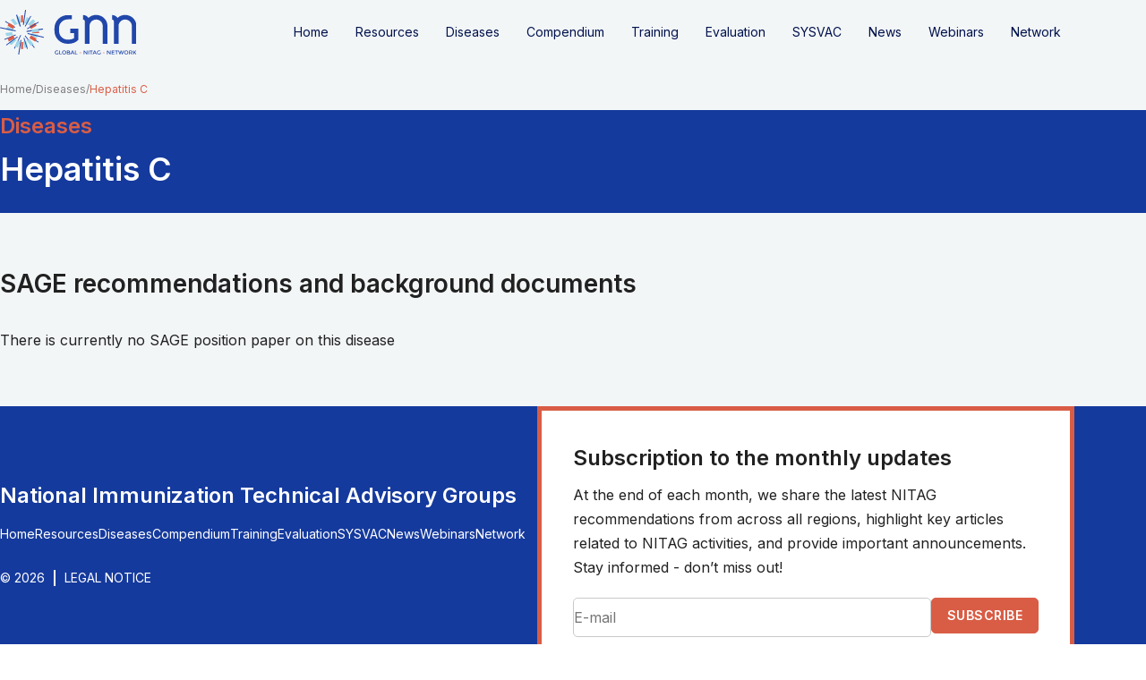

--- FILE ---
content_type: text/html; charset=UTF-8
request_url: https://www.nitag-resource.org/diseases/hepatitis-c
body_size: 4941
content:
<!DOCTYPE html>
<html lang="en" dir="ltr">
  <head>
    <meta charset="utf-8" />
<noscript><style>form.antibot * :not(.antibot-message) { display: none !important; }</style>
</noscript><script async src="https://www.googletagmanager.com/gtag/js?id=UA-60857746-1"></script>
<script>window.dataLayer = window.dataLayer || [];function gtag(){dataLayer.push(arguments)};gtag("js", new Date());gtag("set", "developer_id.dMDhkMT", true);gtag("config", "UA-60857746-1", {"groups":"default","anonymize_ip":true,"page_placeholder":"PLACEHOLDER_page_path"});</script>
<meta name="Generator" content="Drupal 10 (https://www.drupal.org)" />
<meta name="MobileOptimized" content="width" />
<meta name="HandheldFriendly" content="true" />
<meta name="viewport" content="width=device-width, initial-scale=1.0" />
<link rel="icon" href="/themes/nitag/favicon.ico" type="image/vnd.microsoft.icon" />
<link rel="canonical" href="https://www.nitag-resource.org/diseases/hepatitis-c" />
<link rel="shortlink" href="https://www.nitag-resource.org/taxonomy/term/14896" />

    <title>Hepatitis C | NITAG RESOURCE CENTER</title>
    <link rel="stylesheet" media="all" href="/sites/default/files/css/css_-f6xlBd22U_tJIT72gxxDgwhfC5pGyn4aA-aNC8Wl-s.css?delta=0&amp;language=en&amp;theme=nitag&amp;include=eJxLrSjJyczL1k8pKi1IzNFLhXB18jJLEtP103PykxJzdItLKoGC6TrFlcUlqbn6SYnFqQBgRxWV" />
<link rel="stylesheet" media="all" href="/sites/default/files/css/css_P1IN7jNzfjndURbYw9t_9F21f3DckRN2MmvoBbnRcK4.css?delta=1&amp;language=en&amp;theme=nitag&amp;include=eJxLrSjJyczL1k8pKi1IzNFLhXB18jJLEtP103PykxJzdItLKoGC6TrFlcUlqbn6SYnFqQBgRxWV" />

    
  </head>
  <body>
    
      <div class="dialog-off-canvas-main-canvas" data-off-canvas-main-canvas>
    <div class="layout not-front page-term-diseases">

  <header class="header">
    <div class="container">
        <div class="header__main">
          <div class="logo">
      <a href="/" class="logo__inner" title="Home" aria-label="Home" rel="home">
        <img src="/themes/nitag/images/svg/logo_nitag.svg" class="img-contain" alt="Home">
      </a>
    </div>
  <nav id="nav-main" class="nav-main" aria-label="Header main navigation">
      
        <ul class="nav-main__list level-1">
                  <li class="nav-main__item level-1">
          <a href="/" class="nav-main__link level-1" data-drupal-link-system-path="&lt;front&gt;">Home</a>
                  </li>
                        <li class="nav-main__item level-1">
          <a href="/resources" class="nav-main__link level-1" data-drupal-link-system-path="resources">Resources</a>
                  </li>
                        <li class="nav-main__item level-1">
          <a href="/diseases" class="nav-main__link level-1" data-drupal-link-system-path="diseases">Diseases</a>
                  </li>
                        <li class="nav-main__item level-1">
          <a href="/compendium" class="nav-main__link level-1" data-drupal-link-system-path="compendium">Compendium</a>
                  </li>
                        <li class="nav-main__item level-1">
          <a href="/training" class="nav-main__link level-1" data-drupal-link-system-path="training">Training</a>
                  </li>
                        <li class="nav-main__item level-1">
          <a href="/evaluation" class="nav-main__link level-1" data-drupal-link-system-path="node/194163">Evaluation</a>
                              <ul class="nav-main__list level-2">
                  <li class="nav-main__item level-2">
          <a href="/resources/nitag-maturity-assessment-tool-nmat" class="nav-main__link level-2" data-drupal-link-system-path="node/143256">The Tool</a>
                  </li>
                        <li class="nav-main__item level-2">
          <a href="/resources/complete-guide-using-nmat" class="nav-main__link level-2" data-drupal-link-system-path="node/143265">The Tutorial</a>
                  </li>
                        <li class="nav-main__item level-2">
          <a href="https://nitag-resource.org/dashboard" class="nav-main__link level-2">The Dashboard</a>
                  </li>
              </ul>
  
                  </li>
                        <li class="nav-main__item level-1">
          <a href="/sysvac-systematic-reviews" class="nav-main__link level-1" data-drupal-link-system-path="sysvac-systematic-reviews">SYSVAC</a>
                              <ul class="nav-main__list level-2">
                  <li class="nav-main__item level-2">
          <a href="/sysvac-systematic-reviews/about" class="nav-main__link level-2" data-drupal-link-system-path="sysvac-systematic-reviews/about">About</a>
                  </li>
                        <li class="nav-main__item level-2">
          <a href="/resources?type%5B15448%5D=15448" class="nav-main__link level-2" data-drupal-link-query="{&quot;type&quot;:{&quot;15448&quot;:&quot;15448&quot;}}" data-drupal-link-system-path="resources">Registry</a>
                  </li>
                        <li class="nav-main__item level-2">
          <a href="/sysvac-systematic-reviews/e-learning-course" class="nav-main__link level-2" data-drupal-link-system-path="node/133959">E-learning courses</a>
                  </li>
              </ul>
  
                  </li>
                        <li class="nav-main__item level-1">
          <a href="/news" class="nav-main__link level-1" data-drupal-link-system-path="news">News</a>
                  </li>
                        <li class="nav-main__item level-1">
          <a href="/webinars" class="nav-main__link level-1" data-drupal-link-system-path="webinars">Webinars</a>
                  </li>
                        <li class="nav-main__item level-1">
          <a href="/network" class="nav-main__link level-1" data-drupal-link-system-path="network">Network</a>
                              <ul class="nav-main__list level-2">
                  <li class="nav-main__item level-2">
          <a href="/network/steering-committee" class="nav-main__link level-2" data-drupal-link-system-path="network/steering-committee">Steering Committee</a>
                  </li>
                        <li class="nav-main__item level-2">
          <a href="/network/vision-mission" class="nav-main__link level-2" data-drupal-link-system-path="network/vision-mission">Vision and Mission</a>
                  </li>
                        <li class="nav-main__item level-2">
          <a href="/network/map" class="nav-main__link level-2" data-drupal-link-system-path="network/map">Map</a>
                  </li>
                        <li class="nav-main__item level-2">
          <a href="/network/meetings" class="nav-main__link level-2" data-drupal-link-system-path="network/meetings">Meetings</a>
                  </li>
                        <li class="nav-main__item level-2">
          <a href="/network/partners" class="nav-main__link level-2" data-drupal-link-system-path="network/partners">Partners</a>
                  </li>
                        <li class="nav-main__item level-2">
          <a href="/network/join-us" class="nav-main__link level-2" data-drupal-link-system-path="network/join-us">Join us</a>
                  </li>
              </ul>
  
                  </li>
                        </ul>
  


  </nav>
  <button class="toggler" type="button" aria-label="Toggle main navigation" aria-pressed="false" aria-expanded="false" aria-controls="nav-mobile">
  <span class="toggler__top"></span>
  <span class="toggler__middle"></span>
  <span class="toggler__bottom"></span>
</button>

  </div>

              <div class="header__bottom">
                <nav id="breadcrumbs" class="breadcrumbs" role="navigation" aria-label="Breadcrumbs">
    <ul class="breadcrumbs__list">
          <li class="breadcrumbs__item">
                  <a class="breadcrumbs__value" href="/">Home</a>
              </li>
          <li class="breadcrumbs__item">
                  <a class="breadcrumbs__value" href="/diseases">Diseases</a>
              </li>
          <li class="breadcrumbs__item">
                  <span class="breadcrumbs__value">Hepatitis C</span>
              </li>
        </ul>
  </nav>



        </div>
          </div>
  </header>

  

        


  
        <div class="featured">
    <div class="block theme-blue" id="block-banner-block">
  <div class="container">
    
    
              <div class="hero type-text-image variant-2">
  <div class="hero__text">
    <div class="heading h3 fw-semibold color-orange">Diseases</div>
    <h1 class="heading fw-semibold color-white">  Hepatitis C
</h1>
      </div>
  </div>

        </div>
</div>

  </div>

  
  <main class="main">
    
            <div>
  
    
  
</div>
<div class="block views-element-container theme-grey pt-60 pb-60 separator-bottom" id="block-views-block-resources-block-related">
  <div class="container">
    
    
              <div block="block-views-block-resources-block-related"><div class="listing gutter-md is-empty js-view-dom-id-ff49cf333c171fb40632e3244ba5c6a2ccddc9abf1423685bcd6d42b5dfd2c6a">
    
    
    
    

            <div class="listing__header">
            <div class="listing__header-main">
                <div class="heading h2 fw-semibold">SAGE recommendations and background documents</div>
                            </div>
                    </div>
    
            <div class="listing__empty">
            <p>There is currently no SAGE position paper on this disease</p>

        </div>
    
    </div>
</div>

        </div>
</div>


      </main>

    <div class="floating">
    <nav id="nav-mobile" class="nav-mobile" aria-label="Mobile navigation">
      
        <ul class="nav-mobile__list">
          <li class="nav-mobile__item">
        <a href="/" class="nav-mobile__link" data-drupal-link-system-path="&lt;front&gt;">Home</a>
              </li>
          <li class="nav-mobile__item">
        <a href="/resources" class="nav-mobile__link" data-drupal-link-system-path="resources">Resources</a>
              </li>
          <li class="nav-mobile__item">
        <a href="/diseases" class="nav-mobile__link" data-drupal-link-system-path="diseases">Diseases</a>
              </li>
          <li class="nav-mobile__item">
        <a href="/compendium" class="nav-mobile__link" data-drupal-link-system-path="compendium">Compendium</a>
              </li>
          <li class="nav-mobile__item">
        <a href="/training" class="nav-mobile__link" data-drupal-link-system-path="training">Training</a>
              </li>
          <li class="nav-mobile__item">
        <a href="/evaluation" class="nav-mobile__link" data-drupal-link-system-path="node/194163">Evaluation</a>
              </li>
          <li class="nav-mobile__item">
        <a href="/sysvac-systematic-reviews" class="nav-mobile__link" data-drupal-link-system-path="sysvac-systematic-reviews">SYSVAC</a>
              </li>
          <li class="nav-mobile__item">
        <a href="/news" class="nav-mobile__link" data-drupal-link-system-path="news">News</a>
              </li>
          <li class="nav-mobile__item">
        <a href="/webinars" class="nav-mobile__link" data-drupal-link-system-path="webinars">Webinars</a>
              </li>
          <li class="nav-mobile__item">
        <a href="/network" class="nav-mobile__link" data-drupal-link-system-path="network">Network</a>
              </li>
          <li class="nav-mobile__item">
        <a href="/user/login" class="nav-mobile__link" data-drupal-link-system-path="user/login">Sign in / Register</a>
              </li>
        </ul>
  


  </nav>

  </div>


  <footer class="footer">
    <div class="container">
      <div class="footer__inner">
          <div class="footer__first">
              <div class="branding">
  <div class="heading h3 fw-semibold color-white text-balance">National Immunization Technical Advisory Groups</div>
</div>
<nav class="nav-footer" aria-label="Footer primary navigation">
      
        <ul class="nav-footer__list">
                  <li class="nav-footer__item">
          <a href="/" class="nav-footer__link" data-drupal-link-system-path="&lt;front&gt;">Home</a>
                  </li>
                        <li class="nav-footer__item">
          <a href="/resources" class="nav-footer__link" data-drupal-link-system-path="resources">Resources</a>
                  </li>
                        <li class="nav-footer__item">
          <a href="/diseases" class="nav-footer__link" data-drupal-link-system-path="diseases">Diseases</a>
                  </li>
                        <li class="nav-footer__item">
          <a href="/compendium" class="nav-footer__link" data-drupal-link-system-path="compendium">Compendium</a>
                  </li>
                        <li class="nav-footer__item">
          <a href="/training" class="nav-footer__link" data-drupal-link-system-path="training">Training</a>
                  </li>
                        <li class="nav-footer__item">
          <a href="/evaluation" class="nav-footer__link" data-drupal-link-system-path="node/194163">Evaluation</a>
                  </li>
                        <li class="nav-footer__item">
          <a href="/sysvac-systematic-reviews" class="nav-footer__link" data-drupal-link-system-path="sysvac-systematic-reviews">SYSVAC</a>
                  </li>
                        <li class="nav-footer__item">
          <a href="/news" class="nav-footer__link" data-drupal-link-system-path="news">News</a>
                  </li>
                        <li class="nav-footer__item">
          <a href="/webinars" class="nav-footer__link" data-drupal-link-system-path="webinars">Webinars</a>
                  </li>
                        <li class="nav-footer__item">
          <a href="/network" class="nav-footer__link" data-drupal-link-system-path="network">Network</a>
                  </li>
                        </ul>
  


  </nav>
  
<nav class="nav-horizontal" aria-label="Footer secondary navigation">
  
  
  <div class="nav-horizontal__copyright color-white">© 2026</div>
      
              <ul block="block-footer-legal-info" class="nav-horizontal__list">
              <li class="nav-horizontal__item">
        <a href="/page/legal-mentions" class="nav-horizontal__link" data-drupal-link-system-path="node/68506">Legal Notice</a>
              </li>
        </ul>
  


  </nav>


          </div>
          <div class="footer__second">
              <div class="box type-subscription theme-white" id="block-nitag-monthly-updates">
  <div class="box__content">
          <div class="heading h3 fw-semibold">Subscription to the monthly updates</div>
<div class="body">
  <p>At the end of each month, we share the latest NITAG recommendations from across all regions, highlight key articles related to NITAG activities, and provide important announcements. Stay informed - don’t miss out!</p>
</div>
<form class="webform-submission-form webform-submission-add-form webform-submission-monthly-updates-footer-form webform-submission-monthly-updates-footer-add-form webform-submission-monthly-updates-footer-taxonomy_term-14896-form webform-submission-monthly-updates-footer-taxonomy_term-14896-add-form webform-submission-monthly-updates-footer-taxonomy-term-14896-add-form js-webform-details-toggle webform-details-toggle form type-inline" data-drupal-selector="webform-submission-monthly-updates-footer-taxonomy-term-14896-add-form" action="/sign-monthly-updates" method="get" id="webform-submission-monthly-updates-footer-taxonomy-term-14896-add-form" accept-charset="UTF-8">
  
  
    <div class="form__items">
                  

<div class="form__item type-email is-required js-form-item js-form-item--email js-form-type--email">
  <div class="textfield">
                    <input data-drupal-selector="edit-email" type="email" id="edit-email" name="email" value="" size="60" maxlength="254" placeholder="E-mail" class="form-email required" required="required" aria-required="true" />

                  </div>
</div>

                                                                                                                                              </div>
        <div data-drupal-selector="edit-actions" class="form-actions webform-actions js-form-wrapper form-wrapper form__actions" id="edit-actions"><div class="form__action">
  <input class="webform-button--submit button button--primary js-form-submit form-submit btn type-fulfilled theme-orange size-sm" data-twig-suggestion="subscribe_arrow" data-drupal-selector="edit-actions-submit" type="submit" id="edit-actions-submit" name="op" value="Subscribe" />
</div>

</div>

  </form>

      </div>
</div>

          </div>
      </div>
    </div>
  </footer>

  <div id="ajax-loader" class="ajax-loader">
    <div class="ajax-loader__image">
      <img src='/themes/nitag/images/svg/ajax_loader.svg' alt="Loading..." class="img-responsive">
    </div>
  </div>

</div>

  </div>

    
    <script type="application/json" data-drupal-selector="drupal-settings-json">{"path":{"baseUrl":"\/","pathPrefix":"","currentPath":"taxonomy\/term\/14896","currentPathIsAdmin":false,"isFront":false,"currentLanguage":"en"},"pluralDelimiter":"\u0003","suppressDeprecationErrors":true,"colorbox":{"transition":"none","speed":200,"opacity":1,"slideshow":false,"slideshowAuto":true,"slideshowSpeed":2500,"slideshowStart":"start slideshow","slideshowStop":"stop slideshow","current":"{current} of {total}","previous":"","next":"","close":"","overlayClose":true,"returnFocus":true,"maxWidth":"","maxHeight":"","initialWidth":"","initialHeight":"","fixed":true,"scrolling":false,"mobiledetect":false,"mobiledevicewidth":"480px"},"google_analytics":{"account":"UA-60857746-1","trackOutbound":true,"trackMailto":true,"trackTel":true,"trackDownload":true,"trackDownloadExtensions":"7z|aac|arc|arj|asf|asx|avi|bin|csv|doc(x|m)?|dot(x|m)?|exe|flv|gif|gz|gzip|hqx|jar|jpe?g|js|mp(2|3|4|e?g)|mov(ie)?|msi|msp|pdf|phps|png|ppt(x|m)?|pot(x|m)?|pps(x|m)?|ppam|sld(x|m)?|thmx|qtm?|ra(m|r)?|sea|sit|tar|tgz|torrent|txt|wav|wma|wmv|wpd|xls(x|m|b)?|xlt(x|m)|xlam|xml|z|zip","trackColorbox":true},"data":{"extlink":{"extTarget":true,"extTargetAppendNewWindowLabel":"(opens in a new window)","extTargetNoOverride":false,"extNofollow":false,"extNoreferrer":false,"extFollowNoOverride":false,"extClass":"0","extLabel":"(link is external)","extImgClass":false,"extSubdomains":true,"extExclude":"","extInclude":"","extCssExclude":"","extCssInclude":"","extCssExplicit":"","extAlert":false,"extAlertText":"This link will take you to an external web site. We are not responsible for their content.","extHideIcons":false,"mailtoClass":"0","telClass":"0","mailtoLabel":"(link sends email)","telLabel":"(link is a phone number)","extUseFontAwesome":false,"extIconPlacement":"before","extFaLinkClasses":"fa fa-external-link","extFaMailtoClasses":"fa fa-envelope-o","extAdditionalLinkClasses":"NONE","extAdditionalMailtoClasses":"","extAdditionalTelClasses":"","extFaTelClasses":"fa fa-phone","whitelistedDomains":[],"extExcludeNoreferrer":""}},"ajaxTrustedUrl":{"\/sign-monthly-updates":true},"user":{"uid":0,"permissionsHash":"b70d3c79dba0de8decd982c2dc941fb12be4bbc25416997505a41c940f027fff"}}</script>
<script src="/sites/default/files/js/js_FNqcV6LHMJT_oaxY5_L1foUKzw926sQ0PolW91zsxIU.js?scope=footer&amp;delta=0&amp;language=en&amp;theme=nitag&amp;include=eJyFjuEOwyAIhF_IyiM1aKkhQzHKuu7t5xL3p8uyP1y-47gQVbQFPYELm4uTVi7CheDCjk4beoOt3SuKn-iSahJasaA8jWOHq-FGOSZIogFl6bFxtY95cCZd9jZOUFSre1DYtWWY6kkoUzG_kSFL9x0P-hsyTeODn7FMvWP63r_HC4eia9o"></script>

  </body>
</html>


--- FILE ---
content_type: text/css
request_url: https://www.nitag-resource.org/sites/default/files/css/css_P1IN7jNzfjndURbYw9t_9F21f3DckRN2MmvoBbnRcK4.css?delta=1&language=en&theme=nitag&include=eJxLrSjJyczL1k8pKi1IzNFLhXB18jJLEtP103PykxJzdItLKoGC6TrFlcUlqbn6SYnFqQBgRxWV
body_size: 15792
content:
@import "https://fonts.googleapis.com/css2?family=Inter:wght@300;400;500;600;700&display=swap";
/* @license GPL-2.0-or-later https://www.drupal.org/licensing/faq */
:root{--blue-tory:224 76% 35%;--blue-viking:199 68% 64%;--blue-elephant:200 61% 21%;--blue-prussian:226 100% 15%;--blue-havelock:224 66% 66%;--grey-default:0 0% 49%;--grey-porcelain:200 22% 96%;--grey-chateau:209 12% 62%;--orange-flame:10 66% 56%;--orange-japonica:12 63% 63%;--black:0 0% 13%;--white:0 0% 100%;--silver:0 0% 79%;--cornflower:193 59% 76%;--red:0 81% 46%;--yellow:41 100% 67%;--green:149 53% 47%;--scandal:183 80% 88%;--cyan:195 64% 86%;--whisper:229 35% 94%;--moon:225 69% 86%;--ff-primary:"Inter",sans-serif;--fw-light:300;--fw-regular:400;--fw-medium:500;--fw-semibold:600;--fw-bold:700;--fs-xs:0.75rem;--fs-sm:0.875rem;--fs-md:1rem;--global-container:73.125rem;--global-gutter:1.875rem;--br-xs:2px;--br-sm:5px;--br-md:8px}*{-webkit-box-sizing:border-box;box-sizing:border-box}html{scroll-behavior:smooth;-ms-scroll-chaining:none;overscroll-behavior:contain}body{color:hsl(var(--black));font-family:var(--ff-primary);font-weight:var(--fw-regular);margin:0;padding:0;-webkit-font-smoothing:antialiased;-moz-osx-font-smoothing:grayscale}@media (min-width:0) and (max-width:899px){body.menu-visible{height:100vh;overflow:hidden;width:100vw}}body.colorbox-visible{height:100vh;overflow:hidden;width:100vw}iframe{border:none}button,input,select,textarea{-webkit-appearance:none;-moz-appearance:none;appearance:none;background:none;border:none;color:inherit;font-family:inherit;font-size:100%;font-stretch:inherit;font-style:inherit;font-variant:inherit;font-weight:inherit;margin:0;padding:0}button:focus-visible,input:focus-visible,select:focus-visible,textarea:focus-visible{-webkit-box-shadow:0 0 0 2px hsl(var(--yellow));box-shadow:0 0 0 2px hsl(var(--yellow));outline:2px solid transparent}button{cursor:pointer}fieldset{margin:0;min-inline-size:auto}fieldset,legend{border:none;padding:0}strong{font-weight:var(--fw-semibold)}img{color:hsl(var(--white));line-height:normal}.img-responsive{height:auto;max-width:100%}.img-contain{height:100%;-o-object-fit:contain;object-fit:contain;width:auto}.img-cover{height:100%;-o-object-fit:cover;object-fit:cover;width:100%}@media (min-width:0){.hidden-xs-down{display:initial}}@media (min-width:0) and (max-width:599px){.hidden-xs{display:none}}@media (min-width:600px){.hidden-sm-down{display:initial}}@media (min-width:600px) and (max-width:899px){.hidden-sm{display:none}}@media (min-width:900px){.hidden-md-down{display:initial}}@media (min-width:900px) and (max-width:1199px){.hidden-md{display:none}}@media (min-width:1200px){.hidden-lg-down{display:initial}}@media (min-width:1200px) and (max-width:1599px){.hidden-lg{display:none}}.hidden-xlg-down{display:none}@media (min-width:1600px){.hidden-xlg-down{display:initial}.hidden-xlg-up{display:none}}@media (min-width:1600px) and (max-width:xlg){.hidden-xlg{display:none}}.hidden-xs-down{display:none}@media (min-width:0){.hidden-xs-down{display:block}}.hidden-sm-down{display:none}@media (min-width:600px){.hidden-sm-down{display:block}}.hidden-md-down{display:none}@media (min-width:900px){.hidden-md-down{display:block}}.hidden-lg-down{display:none}@media (min-width:1200px){.hidden-lg-down{display:block}}@media (min-width:0){.hidden-xs-up{display:none}}@media (min-width:600px){.hidden-sm-up{display:none}}@media (min-width:900px){.hidden-md-up{display:none}}@media (min-width:1200px){.hidden-lg-up{display:none}}.text-left{text-align:left}.text-right{text-align:right}.text-center{text-align:center}.text-justify{text-align:justify}.text-uppercase{text-transform:uppercase}.text-balance{text-wrap:balance}.text-truncate{overflow:hidden;text-overflow:ellipsis;white-space:nowrap}.fw-light{font-weight:var(--fw-light)}.fw-regular{font-weight:var(--fw-regular)}.fw-medium{font-weight:var(--fw-medium)}.fw-semibold{font-weight:var(--fw-semibold)}.fw-bold{font-weight:var(--fw-bold)}.fs-30{font-size:1.875rem}.fs-28{font-size:1.75rem}.fs-26{font-size:1.625rem}.fs-24{font-size:1.5rem}.fs-22{font-size:1.375rem}.fs-20{font-size:1.25rem}.fs-18{font-size:1.125rem}.fs-16{font-size:1rem}.fs-14{font-size:.875rem}.fs-12{font-size:.75rem}.fs-10{font-size:.625rem}.pt-10{-webkit-padding-before:10px;padding-block-start:10px}.pb-10{-webkit-padding-after:10px;padding-block-end:10px}.mt-10{-webkit-margin-before:10px;margin-block-start:10px}.mb-10{-webkit-margin-after:10px;margin-block-end:10px}.pt-15{-webkit-padding-before:15px;padding-block-start:15px}.pb-15{-webkit-padding-after:15px;padding-block-end:15px}.mt-15{-webkit-margin-before:15px;margin-block-start:15px}.mb-15{-webkit-margin-after:15px;margin-block-end:15px}.pt-20{-webkit-padding-before:20px;padding-block-start:20px}.pb-20{-webkit-padding-after:20px;padding-block-end:20px}.mt-20{-webkit-margin-before:20px;margin-block-start:20px}.mb-20{-webkit-margin-after:20px;margin-block-end:20px}.pt-25{-webkit-padding-before:25px;padding-block-start:25px}.pb-25{-webkit-padding-after:25px;padding-block-end:25px}.mt-25{-webkit-margin-before:25px;margin-block-start:25px}.mb-25{-webkit-margin-after:25px;margin-block-end:25px}.pt-30{-webkit-padding-before:30px;padding-block-start:30px}.pb-30{-webkit-padding-after:30px;padding-block-end:30px}.mt-30{-webkit-margin-before:30px;margin-block-start:30px}.mb-30{-webkit-margin-after:30px;margin-block-end:30px}.pt-35{-webkit-padding-before:35px;padding-block-start:35px}.pb-35{-webkit-padding-after:35px;padding-block-end:35px}.mt-35{-webkit-margin-before:35px;margin-block-start:35px}.mb-35{-webkit-margin-after:35px;margin-block-end:35px}.pt-40{-webkit-padding-before:40px;padding-block-start:40px}.pb-40{-webkit-padding-after:40px;padding-block-end:40px}.mt-40{-webkit-margin-before:40px;margin-block-start:40px}.mb-40{-webkit-margin-after:40px;margin-block-end:40px}.pt-50{-webkit-padding-before:50px;padding-block-start:50px}.pb-50{-webkit-padding-after:50px;padding-block-end:50px}.mt-50{-webkit-margin-before:50px;margin-block-start:50px}.mb-50{-webkit-margin-after:50px;margin-block-end:50px}.pt-60{-webkit-padding-before:60px;padding-block-start:60px}.pb-60{-webkit-padding-after:60px;padding-block-end:60px}.mt-60{-webkit-margin-before:60px;margin-block-start:60px}.mb-60{-webkit-margin-after:60px;margin-block-end:60px}.pt-70{-webkit-padding-before:70px;padding-block-start:70px}.pb-70{-webkit-padding-after:70px;padding-block-end:70px}.mt-70{-webkit-margin-before:70px;margin-block-start:70px}.mb-70{-webkit-margin-after:70px;margin-block-end:70px}.pt-80{-webkit-padding-before:80px;padding-block-start:80px}.pb-80{-webkit-padding-after:80px;padding-block-end:80px}.mt-80{-webkit-margin-before:80px;margin-block-start:80px}.mb-80{-webkit-margin-after:80px;margin-block-end:80px}.pt-90{-webkit-padding-before:90px;padding-block-start:90px}.pb-90{-webkit-padding-after:90px;padding-block-end:90px}.mt-90{-webkit-margin-before:90px;margin-block-start:90px}.mb-90{-webkit-margin-after:90px;margin-block-end:90px}.pt-100{-webkit-padding-before:100px;padding-block-start:100px}.pb-100{-webkit-padding-after:100px;padding-block-end:100px}.mt-100{-webkit-margin-before:100px;margin-block-start:100px}.mb-100{-webkit-margin-after:100px;margin-block-end:100px}.mt-auto{-webkit-margin-before:auto;margin-block-start:auto}.mb-auto{-webkit-margin-after:auto;margin-block-end:auto}.mr-auto{-webkit-margin-end:auto;margin-inline-end:auto}.ml-auto{-webkit-margin-start:auto;margin-inline-start:auto}.color-blue{color:hsl(var(--blue-tory))}.color-white{color:hsl(var(--white))}.color-dark{color:hsl(var(--blue-prussian))}.color-orange{color:hsl(var(--orange-flame))}.visually-hidden{overflow:hidden;position:absolute;clip:rect(0 0 0 0);clip-path:inset(50%);height:1px;white-space:nowrap;width:1px}.hidden,.is-hidden{display:none!important}.width-100{width:100%}.height-100{height:100%}.ajax-progress{display:none!important}.comparator-inline-wrapper{-webkit-box-align:start;-ms-flex-align:start;align-items:flex-start}.actions,.comparator-inline-wrapper{display:-webkit-box;display:-ms-flexbox;display:flex;-webkit-box-pack:justify;-ms-flex-pack:justify;justify-content:space-between}.actions{gap:.625rem}.actions__value{color:hsl(var(--white));text-decoration:none}.actions__value:hover{text-decoration:underline}.ajax-loader{background-color:hsl(var(--black));border-radius:var(--br-md);bottom:15px;display:none;left:15px;overflow:hidden;position:fixed;right:auto;top:auto;z-index:200}.ajax-loader__image{height:6.25rem;padding:.9375rem;width:6.25rem}.badge{display:-webkit-inline-box;display:-ms-inline-flexbox;display:inline-flex;gap:.5rem;-webkit-box-align:center;-ms-flex-align:center;align-items:center;border:2px solid hsl(var(--white));border-radius:1.5625rem;color:hsl(var(--white));padding:.375rem .625rem;white-space:nowrap}.country-data .badge{-webkit-margin-before:.9375rem;margin-block-start:.9375rem}.body.anchor-cyan{--anchor-color:hsl(var(--cyan))}.hero .body:not(:first-child){-webkit-margin-before:1.25rem;margin-block-start:1.25rem}.timeline .body:not(:first-child){-webkit-margin-before:.3125rem;margin-block-start:.3125rem}.agenda__header .body:not(:first-child){-webkit-margin-before:.625rem;margin-block-start:.625rem}.term .body:first-child{-webkit-margin-before:3.75rem;margin-block-start:3.75rem}.bookmark{display:-webkit-box;display:-ms-flexbox;display:flex;-webkit-box-pack:center;-ms-flex-pack:center;justify-content:center;-webkit-box-align:center;-ms-flex-align:center;align-items:center;height:3.125rem;width:100%}.bookmark.theme-blue{background-color:#2197d0}.bookmark.theme-violet{background-color:#7295ff}.bookmark.theme-turquoise{background-color:#87cbc8}.bookmark.theme-green{background-color:#aec952}.breadcrumbs__item,.breadcrumbs__list{display:-webkit-box;display:-ms-flexbox;display:flex}.breadcrumbs__item{-webkit-box-align:center;-ms-flex-align:center;align-items:center}.breadcrumbs__item:after{color:hsl(var(--grey-default));content:"/";font-size:var(--fs-xs);margin-inline:.625rem}.breadcrumbs__item:last-child{-webkit-box-flex:1;-ms-flex:1;flex:1;min-width:0}.breadcrumbs__item:last-child:after{content:none}.breadcrumbs__value{display:block;font-size:var(--fs-xs);overflow:hidden;text-decoration:none;text-overflow:ellipsis;white-space:nowrap}a.breadcrumbs__value{color:hsl(var(--grey-default))}span.breadcrumbs__value{color:hsl(var(--orange-flame))}.btn{display:-webkit-inline-box;display:-ms-inline-flexbox;display:inline-flex;-webkit-box-pack:center;-ms-flex-pack:center;justify-content:center;-webkit-box-align:center;-ms-flex-align:center;align-items:center;background-color:var(--btn-bg-color);border:1px solid var(--btn-border-color);border-radius:var(--br-sm);color:var(--btn-text-color);cursor:pointer;font-weight:var(--fw-semibold);letter-spacing:.5px;line-height:100%;text-decoration:none;text-transform:uppercase}.btn.theme-blue.type-fulfilled{--btn-bg-color:hsl(var(--blue-tory));--btn-border-color:hsl(var(--blue-tory));--btn-text-color:hsl(var(--white));--btn-bg-color-hover:color-mix(in hsl,hsl(var(--blue-tory)) 90%,#000 15%)}.btn.theme-blue.type-empty{--btn-bg-color:transparent;--btn-border-color:hsl(var(--blue-tory));--btn-text-color:hsl(var(--blue-tory));--btn-border-color-hover:color-mix(in hsl,hsl(var(--blue-tory)) 90%,#000 15%);--btn-text-color-hover:color-mix(in hsl,hsl(var(--blue-tory)) 90%,#000 15%)}.btn.theme-red.type-fulfilled{--btn-bg-color:hsl(var(--red));--btn-border-color:hsl(var(--red));--btn-text-color:hsl(var(--white));--btn-bg-color-hover:color-mix(in hsl,hsl(var(--red)) 90%,#000 15%)}.btn.theme-red.type-empty{--btn-bg-color:transparent;--btn-border-color:hsl(var(--red));--btn-text-color:hsl(var(--red));--btn-border-color-hover:color-mix(in hsl,hsl(var(--red)) 90%,#000 15%);--btn-text-color-hover:color-mix(in hsl,hsl(var(--red)) 90%,#000 15%)}.btn.theme-orange.type-fulfilled{--btn-bg-color:hsl(var(--orange-flame));--btn-border-color:hsl(var(--orange-flame));--btn-text-color:hsl(var(--white));--btn-bg-color-hover:color-mix(in hsl,hsl(var(--orange-flame)) 90%,#000 15%)}.btn.theme-orange.type-empty{--btn-bg-color:transparent;--btn-border-color:hsl(var(--orange-flame));--btn-text-color:hsl(var(--orange-flame));--btn-border-color-hover:color-mix(in hsl,hsl(var(--orange-flame)) 90%,#000 15%);--btn-text-color-hover:color-mix(in hsl,hsl(var(--orange-flame)) 90%,#000 15%)}.btn.theme-white.type-fulfilled{--btn-bg-color:hsl(var(--white));--btn-border-color:hsl(var(--white));--btn-text-color:hsl(var(--black));--btn-bg-color-hover:color-mix(in hsl,hsl(var(--white)) 95%,#000 5%)}.btn.theme-white.type-empty{--btn-bg-color:transparent;--btn-border-color:hsl(var(--white));--btn-text-color:hsl(var(--white));--btn-border-color-hover:color-mix(in hsl,hsl(var(--white)) 90%,#000 15%);--btn-text-color-hover:color-mix(in hsl,hsl(var(--white)) 90%,#000 15%)}.btn.size-xs{font-size:.75rem;height:30px;min-width:6.25rem;padding-inline:.9375rem}.btn.size-sm{font-size:.875rem;height:40px;min-width:7.5rem;padding-inline:1.25rem}.btn.size-md{font-size:1rem;height:50px;min-width:8.75rem;padding-inline:1.5625rem}@media (min-width:0) and (max-width:599px){.form.type-inline .btn{width:100%}}.cta .btn{-ms-flex-negative:0;flex-shrink:0}.btn:hover.type-fulfilled{--btn-bg-color:var(--btn-bg-color-hover)}.btn:hover.type-empty{--btn-border-color:var(--btn-border-color-hover);--btn-text-color:var(--btn-text-color-hover)}.btn-group{overflow:hidden}.btn-group__list{display:-webkit-box;display:-ms-flexbox;display:flex;-ms-flex-wrap:wrap;flex-wrap:wrap;gap:1.25rem;-webkit-box-align:center;-ms-flex-align:center;align-items:center}.btn-group__list.items-center{-webkit-box-pack:center;-ms-flex-pack:center;justify-content:center}.box .btn-group:not(:first-child),.hero .btn-group:not(:first-child),.sysvac .btn-group:not(:first-child){-webkit-margin-before:2.5rem;margin-block-start:2.5rem}.map .btn-group:not(:first-child){-webkit-margin-before:1.875rem;margin-block-start:1.875rem}.profile .btn-group{-webkit-margin-start:.9375rem;margin-inline-start:.9375rem}.teaser-item__text .btn-group:not(:first-child){-webkit-margin-before:1.875rem;margin-block-start:1.875rem}.card-item__footer .btn-group{background-color:#f2f4fa;padding:1.5625rem .9375rem}.media-teaser .btn-group:not(:first-child){-webkit-margin-before:1.25rem;margin-block-start:1.25rem}.btn-icon{color:hsl(var(--blue-tory));display:-webkit-inline-box;display:-ms-inline-flexbox;display:inline-flex;font-size:1.25rem;margin-inline:-.3125rem;padding:.3125rem;text-decoration:none}.btn-icon:not(:last-child){-webkit-margin-after:.9375rem;margin-block-end:.9375rem}.counter{background-color:hsl(var(--red));border-radius:50%;color:hsl(var(--white));height:1.875rem;line-height:1.875rem;text-align:center;width:1.875rem}.how-it-works .counter{position:absolute}@media (min-width:0) and (max-width:899px){.how-it-works .counter{right:-.375rem;top:-.375rem}}@media (min-width:900px){.how-it-works .counter{right:0;top:0}}.description{-webkit-margin-before:.625rem;color:hsl(var(--grey-chateau));font-size:var(--fs-sm);font-style:italic;line-height:1.5;margin-block-start:.625rem;text-align:left}.etiquette{display:-webkit-box;display:-ms-flexbox;display:flex;-ms-flex-wrap:wrap;flex-wrap:wrap;gap:var(--etiquette-gap,.3125rem);-webkit-box-pack:var(--etiquette-x-align,flex-start);-ms-flex-pack:var(--etiquette-x-align,flex-start);justify-content:var(--etiquette-x-align,flex-start)}.etiquette__value{border-radius:var(--br-md);display:block;padding:.375rem .75rem;text-decoration:none}.etiquette.gap-5{--etiquette-gap:0.3125rem}.etiquette.gap-10{--etiquette-gap:0.625rem}.etiquette.gap-15{--etiquette-gap:0.9375rem}.etiquette.x-center{--etiquette-x-align:center}.etiquette__value.theme-blue:not(.type-fulfilled){background-color:rgba(20,70,161,.1);color:#1446a1}.etiquette__value.theme-blue.type-fulfilled{background-color:#1446a1;color:hsl(var(--white))}.etiquette__value.theme-green:not(.type-fulfilled){background-color:rgba(7,156,134,.1);color:#079c86}.etiquette__value.theme-green.type-fulfilled{background-color:#079c86;color:hsl(var(--white))}.etiquette__value.theme-orange:not(.type-fulfilled){background-color:rgba(221,89,66,.1);color:#dd5942}.etiquette__value.theme-orange.type-fulfilled{background-color:#dd5942;color:hsl(var(--white))}.etiquette__value.theme-red:not(.type-fulfilled){background-color:rgba(255,0,0,.1);color:red}.etiquette__value.theme-red.type-fulfilled{background-color:red;color:hsl(var(--white))}.etiquette__value.theme-yellow:not(.type-fulfilled){background-color:rgba(194,158,1,.1);color:#c29e01}.etiquette__value.theme-yellow.type-fulfilled{background-color:#c29e01;color:hsl(var(--white))}.etiquette__value.theme-ocean:not(.type-fulfilled){background-color:rgba(0,134,198,.1);color:#0086c6}.etiquette__value.theme-ocean.type-fulfilled{background-color:#0086c6;color:hsl(var(--white))}@media (min-width:0) and (max-width:599px){.image-text .etiquette,.user-data .etiquette{--etiquette-x-align:center}}a.etiquette__value:hover{text-decoration:underline}.field{display:-webkit-box;display:-ms-flexbox;display:flex;-webkit-box-orient:horizontal;-webkit-box-direction:normal;-ms-flex-direction:var(--field-direction,row);flex-direction:var(--field-direction,row);gap:var(--field-gap,.3125rem);-webkit-box-align:var(--field-align,center);-ms-flex-align:var(--field-align,center);align-items:var(--field-align,center)}.field:not(:first-child){-webkit-margin-before:var(--field-margin-block-start,);margin-block-start:var(--field-margin-block-start,);-webkit-padding-before:var(--field-padding-block-start,);padding-block-start:var(--field-padding-block-start,);-webkit-border-before:var(--field-border-block-start,);border-block-start:var(--field-border-block-start,)}.field__label,.field__value{font-size:var(--field-font-size,);line-height:var(--field-line-height,)}.field__icon,.field__value{opacity:var(--field-opacity,)}.field__label{white-space:var(--field-label-white-space,normal)}.field__list{display:-webkit-box;display:-ms-flexbox;display:flex;-ms-flex-wrap:wrap;flex-wrap:wrap;gap:.3125rem}.field__list-item{background-color:hsl(var(--white));border-radius:var(--br-sm)}.field__list-item-value{background-color:hsl(var(--blue-tory)/10%);border-radius:var(--br-sm);color:hsl(var(--blue-tory));display:block;font-size:var(--fs-sm);min-width:2.1875rem;padding:.5rem;text-align:center;text-decoration:none}.field.label-inline{--field-label-white-space:nowrap}.field.label-above{--field-direction:column;--field-align:start}.field.type-default{--field-font-size:var(--fs-sm);--field-line-height:1.7}.field.type-versions{--field-gap:0.625rem}.field.type-icon{--field-gap:1.25rem;--field-font-size:var(--fs-md);--field-line-height:1.7;--field-padding-block-start:0.9375rem;--field-border-block-start:1px solid hsl(var(--white)/25%)}@media (min-width:600px){.field.type-icon{padding-inline:.9375rem}}.field.anchor-cyan{--anchor-color:hsl(var(--cyan))}h1.heading+.field{--field-margin-block-start:1.875rem}.field+.field{--field-margin-block-start:0.9375rem}.profile .field{--field-margin-block-start:0}.field.is-inactive{--field-opacity:.5}.flag{height:var(--flag-height);line-height:0;width:var(--flag-width)}.hero .flag{--flag-width:6.25rem;--flag-height:4.6875rem}.map .flag{--flag-width:5rem;--flag-height:3.75rem}.heading{overflow-wrap:break-word;text-wrap:balance;word-break:break-word}.heading:not(div){margin-block:0}.card-item .heading:not(:last-child){-webkit-margin-after:auto;margin-block-end:auto;-webkit-padding-after:1.25rem;padding-block-end:1.25rem}.teaser-item .heading:not(:last-child){-webkit-margin-after:.9375rem;margin-block-end:.9375rem}.glossary-item .heading:not(:last-child){-webkit-margin-after:.625rem;margin-block-end:.625rem}.block__header .heading:not(:last-child),.listing__header .heading:not(:last-child){-webkit-margin-after:.3125rem;margin-block-end:.3125rem}.sysvac__text .heading:not(:last-child){-webkit-margin-after:1.25rem;margin-block-end:1.25rem}.box .heading:not(:last-child){-webkit-margin-after:.625rem;margin-block-end:.625rem}.search-bar .heading{-ms-flex-negative:0;flex-shrink:0}.how-it-works .heading:not(:last-child){-webkit-margin-after:.625rem;margin-block-end:.625rem}@media (min-width:0) and (max-width:599px){.image-text .heading{text-align:center}}@media (min-width:0) and (max-width:899px){.cta .heading{text-align:center}}h1.heading+div.heading{-webkit-margin-before:.9375rem;margin-block-start:.9375rem}div.heading+h1.heading{-webkit-margin-before:.3125rem;margin-block-start:.3125rem}@font-face{font-family:WAAT Icons;src:url(/themes/nitag/fonts/icons/icomoon.woff) format("woff")}.icon{font-family:WAAT Icons;font-style:normal;font-variant:normal;font-weight:400;line-height:100%;position:relative;text-transform:none;speak:none}.icon--arrow-top:before{content:"\e900"}.icon--arrow-right:before{content:"\e901"}.icon--arrow-bottom:before{content:"\e902"}.icon--arrow-left:before{content:"\e903"}.icon--arrow-top-alt:before{content:"\e904"}.icon--arrow-right-alt:before{content:"\e905"}.icon--arrow-bottom-alt:before{content:"\e906"}.icon--arrow-left-alt:before{content:"\e907"}.icon--arrow-right-edge:before{content:"\e908"}.icon--arrow-left-edge:before{content:"\e909"}.icon--arrow-download:before{content:"\e90a"}.icon--arrow-upload:before{content:"\e90b"}.icon--menu:before{content:"\e917"}.icon--search:before{content:"\e915"}.icon--information:before{content:"\e90f"}.icon--minus:before{content:"\e90d"}.icon--plus:before{content:"\e90c"}.icon--question:before{content:"\e910"}.icon--warning:before{content:"\e911"}.icon--success:before{content:"\e93d"}.icon--dislike:before{content:"\e92c"}.icon--like:before{content:"\e92b"}.icon--badge:before{content:"\e91a"}.icon--calculator:before{content:"\e92f"}.icon--calendar:before{content:"\e918"}.icon--certificate:before{content:"\e935"}.icon--chart:before{content:"\e930"}.icon--coffee:before{content:"\e923"}.icon--cross:before{content:"\e938"}.icon--documents:before{content:"\e92e"}.icon--envelope-receive:before{content:"\e92a"}.icon--envelope-send:before{content:"\e929"}.icon--envelope:before{content:"\e928"}.icon--globe:before{content:"\e916"}.icon--hammer:before{content:"\e920"}.icon--hat:before{content:"\e919"}.icon--lectern:before{content:"\e91f"}.icon--lunch:before{content:"\e924"}.icon--megaphone:before{content:"\e91e"}.icon--message:before{content:"\e92d"}.icon--padlock:before{content:"\e91d"}.icon--pencil:before{content:"\e91b"}.icon--play:before{content:"\e934"}.icon--publications:before{content:"\e927"}.icon--report:before{content:"\e922"}.icon--solution:before{content:"\e931"}.icon--star:before{content:"\e936"}.icon--thermometer:before{content:"\e925"}.icon--tools:before{content:"\e932"}.icon--training:before{content:"\e933"}.icon--trophy:before{content:"\e921"}.icon--user:before{content:"\e912"}.icon--users-alt:before{content:"\e914"}.icon--users:before{content:"\e913"}.icon--video:before{content:"\e93c"}.event-item .icon{-webkit-margin-after:.625rem;color:hsl(var(--orange-flame));font-size:50px;height:50px;line-height:50px;margin-block-end:.625rem;text-align:center;width:50px}.event-item--webinar .icon{font-size:100px;height:100px;line-height:100px;text-align:center;width:100px}.iframe{display:block;height:0;max-width:100%;overflow:hidden;position:relative;width:100%}.iframe iframe{border:0;height:100%;left:0;position:absolute;top:0;width:100%}.iframe.ratio-16-9{-webkit-padding-before:56.25%;padding-block-start:56.25%}.iframe.ratio-16-10{-webkit-padding-before:62.5%;padding-block-start:62.5%}.iframe.ratio-1-1{-webkit-padding-before:100%;padding-block-start:100%}.body .iframe:not(:first-child){-webkit-margin-before:1.875rem;margin-block-start:1.875rem}.image{line-height:0}.card-item .image,.news-item .image{overflow:hidden}@media (min-width:0) and (max-width:1199px){.card-item .image,.news-item .image{height:12.5rem}}.news-item .image{-webkit-margin-after:.9375rem;border-radius:var(--br-md);margin-block-end:.9375rem}.logo__inner{display:block;line-height:0;overflow:hidden}.logo.type-partner .logo__inner{display:-webkit-box;display:-ms-flexbox;display:flex;-webkit-box-pack:center;-ms-flex-pack:center;justify-content:center;-webkit-box-align:center;-ms-flex-align:center;align-items:center;aspect-ratio:1/1;background-color:hsl(var(--white));border:5px solid color-mix(in hsl,hsl(var(--grey-porcelain)) 95%,#000 5%);border-radius:50%;max-width:12.5rem;overflow:hidden;padding:1.875rem;width:100%}.header .logo{-webkit-margin-end:1.25rem;margin-inline-end:1.25rem}.header .logo__inner{height:3.125rem}.sysvac .logo__inner{height:6.25rem}.meta-data{overflow:hidden}.meta-data__bullet,.meta-data__item{line-height:1.25rem}.meta-data__item{font-size:var(--fs-sm)}.meta-data__bullet{color:hsl(var(--orange-flame));font-size:var(--fs-md);font-weight:var(--fw-semibold)}.card-item .meta-data:not(:last-child),.event-item .meta-data:not(:last-child),.listing-item .meta-data:not(:last-child),.news-item .meta-data:not(:last-child){-webkit-margin-after:.625rem;margin-block-end:.625rem}.pager__list{display:-webkit-box;display:-ms-flexbox;display:flex;gap:.3125rem;-webkit-box-pack:center;-ms-flex-pack:center;justify-content:center;-webkit-box-align:center;-ms-flex-align:center;align-items:center}.pager__item{-ms-flex-negative:0;flex-shrink:0}.pager__value{display:-webkit-box;display:-ms-flexbox;display:flex;-webkit-box-pack:center;-ms-flex-pack:center;justify-content:center;-webkit-box-align:center;-ms-flex-align:center;align-items:center;color:var(--pager-item-text-color);height:2.75rem;min-width:2.75rem}a.pager__value{background-color:var(--pager-item-bg-color,color-mix(in hsl,hsl(var(--grey-porcelain)) 95%,#000 5%));border-radius:var(--br-md);text-decoration:none}.pager__item.type-current{--pager-item-bg-color:hsl(var(--orange-flame));--pager-item-text-color:hsl(var(--white));pointer-events:none}@media (min-width:0) and (max-width:899px){.pager__item.type-default{display:none}}.pager__item.type-ellipsis{pointer-events:none}@media (min-width:0) and (max-width:899px){.pager__item.type-ellipsis{display:none}}.pager__value:hover{--pager-item-bg-color:color-mix(in hsl,hsl(var(--grey-porcelain)) 90%,#000 10%)}.portrait{line-height:0}.portrait img{border:5px solid hsl(var(--orange-flame));border-radius:50%;height:12.5rem;width:12.5rem}.selected__item:not(:last-child){-webkit-margin-after:.625rem;margin-block-end:.625rem}.selected__value{display:-webkit-box;display:-ms-flexbox;display:flex;gap:.625rem;-webkit-box-pack:justify;-ms-flex-pack:justify;justify-content:space-between}.selected__text{-ms-flex-item-align:center;align-self:center}.selected__remove{-ms-flex-negative:0;color:hsl(var(--red));cursor:pointer;flex-shrink:0;line-height:0;padding:.4375rem;text-decoration:none;-webkit-transform:rotate(var(--selected-remove-rotate,0));-ms-transform:rotate(var(--selected-remove-rotate,0));transform:rotate(var(--selected-remove-rotate,0));-webkit-transform-origin:center;-ms-transform-origin:center;transform-origin:center;-webkit-transition:-webkit-transform .1s linear;transition:-webkit-transform .1s linear;transition:transform .1s linear;transition:transform .1s linear,-webkit-transform .1s linear}.selected__icon{pointer-events:none}.selected__footer{-webkit-margin-before:.9375rem;margin-block-start:.9375rem}.selected__remove:hover{--selected-remove-rotate:90deg}.separator{background-color:hsl(var(--orange-flame));height:1px;width:10.625rem}@media (min-width:0) and (max-width:1199px){.separator{margin-block:1.25rem}}@media (min-width:1200px){.separator{margin-block:1.875rem}}table{border-collapse:collapse;width:100%}.listing table thead{-webkit-border-after:2px solid hsl(var(--orange-flame));border-block-end:2px solid hsl(var(--orange-flame))}.listing table thead th{color:hsl(var(--orange-flame));font-size:var(--fs-sm);font-weight:var(--fw-semibold);padding:.9375rem 1.875rem;text-align:left;text-transform:uppercase}.listing table tbody tr:nth-child(odd){background-color:hsl(var(--white))}.listing table tbody tr:nth-child(2n){background-color:hsl(var(--grey-porcelain))}.listing table tbody td{font-size:var(--fs-sm);font-weight:var(--fw-regular);padding:.9375rem 1.875rem;text-align:left}.timeline{position:relative}.timeline:not(:first-child){-webkit-margin-before:.625rem;margin-block-start:.625rem}.timeline__line{background-color:color-mix(in hsl,hsl(var(--grey-chateau)) 90%,#fff 10%);bottom:1.25rem;position:absolute;top:1.25rem;width:1px}@media (min-width:0) and (max-width:899px){.timeline__line{left:.5rem}}@media (min-width:900px){.timeline__line{left:1.25rem}}.timeline__session{display:-webkit-box;display:-ms-flexbox;display:flex;position:relative;-webkit-box-align:start;-ms-flex-align:start;align-items:flex-start;padding-block:.9375rem}@media (min-width:0) and (max-width:899px){.timeline__session{-webkit-margin-start:1.875rem;margin-inline-start:1.875rem}}@media (min-width:900px){.timeline__session{-webkit-margin-start:3.125rem;margin-inline-start:3.125rem}}.timeline__session:not(:last-child){-webkit-border-after:1px solid hsl(var(--silver));border-block-end:1px solid hsl(var(--silver))}.timeline__session-circle{background-color:hsl(var(--grey-porcelain));border:1px solid color-mix(in hsl,hsl(var(--grey-chateau)) 90%,#fff 10%);border-radius:50%;height:1.125rem;position:absolute;top:1.25rem;width:1.125rem}@media (min-width:0) and (max-width:899px){.timeline__session-circle{left:-1.875rem}}@media (min-width:900px){.timeline__session-circle{left:-2.375rem}}.timeline__session-time{-ms-flex-negative:0;flex-shrink:0;-ms-flex-preferred-size:7.5rem;flex-basis:7.5rem;-webkit-margin-end:1.25rem;margin-inline-end:1.25rem}.timeline__session-content{-webkit-box-flex:1;-ms-flex-positive:1;flex-grow:1}.toggler{height:2.5rem;overflow:hidden;position:relative;width:2.5rem;-webkit-margin-start:auto;margin-inline-start:auto}@media (min-width:0) and (max-width:899px){.toggler{display:block}}@media (min-width:900px){.toggler{display:none}}.toggler__bottom,.toggler__middle,.toggler__top{background-color:hsl(var(--blue-tory));border-radius:var(--br-sm);height:.25rem;left:.25rem;position:absolute;right:.25rem;-webkit-transition:all .4s ease-in-out;transition:all .4s ease-in-out}.toggler__top{top:.375rem}.toggler__middle{top:1.125rem}.toggler__bottom{top:1.875rem}.toggler.is-active .toggler__bottom,.toggler.is-active .toggler__middle,.toggler.is-active .toggler__top{background-color:hsl(var(--red))}.toggler.is-active .toggler__top{top:1.125rem;-webkit-transform:rotate(-225deg);-ms-transform:rotate(-225deg);transform:rotate(-225deg)}.toggler.is-active .toggler__middle{opacity:0}.toggler.is-active .toggler__bottom{top:1.125rem;-webkit-transform:rotate(225deg);-ms-transform:rotate(225deg);transform:rotate(225deg)}.well{background-color:hsl(var(--cornflower)/20%);border:1px solid hsl(var(--silver));border-radius:var(--br-md);padding:.625rem .9375rem}.well:not(:last-child){-webkit-margin-after:.9375rem;margin-block-end:.9375rem}.checkbox{--checkbox-size:18px;--checkbox-line-height:20px;--checkbox-offset:calc((var(--checkbox-line-height) - var(--checkbox-size))/2);position:relative}.checkbox a[data-drupal-facet-item-id]{display:none}.checkbox input{bottom:0;left:0;margin:0;opacity:0;position:absolute;right:0;top:0;z-index:-1}.checkbox label{cursor:pointer;display:-webkit-box;display:-ms-flexbox;display:flex;gap:.625rem;line-height:var(--checkbox-line-height)}.checkbox .square{position:relative;top:var(--checkbox-offset);-ms-flex-negative:0;background-color:var(--checkbox-square-bg-color,hsl(var(--white)));border:1px solid var(--checkbox-square-border-color,hsl(var(--silver)));border-radius:var(--br-xs);flex-shrink:0;height:calc(var(--checkbox-size));width:calc(var(--checkbox-size))}.checkbox .square:before{border-color:var(--checkbox-square-before-color,transparent);border-style:solid;border-width:0 0 2px 2px;content:"";height:5px;left:2px;position:absolute;top:3px;-webkit-transform:rotate(-50deg);-ms-transform:rotate(-50deg);transform:rotate(-50deg);width:10px}.checkbox .number{-webkit-margin-start:auto;color:hsl(var(--grey-default));margin-inline-start:auto}.checkbox label:hover,.checkbox.is-hovered{--checkbox-square-before-color:hsl(var(--silver))}.checkbox input:checked+label,.checkbox.is-active{--checkbox-square-before-color:hsl(var(--white));--checkbox-square-bg-color:color-mix(in hsl,hsl(var(--blue-tory)) 80%,#fff 20%);--checkbox-square-border-color:color-mix(in hsl,hsl(var(--blue-tory)) 80%,#fff 20%)}.checkbox input:focus-visible+label .square{-webkit-box-shadow:0 0 0 2px hsl(var(--yellow));box-shadow:0 0 0 2px hsl(var(--yellow));outline:2px solid transparent}.fieldset__header{-webkit-margin-after:1.25rem;margin-block-end:1.25rem;-webkit-padding-after:.625rem;padding-block-end:.625rem;-webkit-border-after:1px solid hsl(var(--blue-prussian));border-block-end:1px solid hsl(var(--blue-prussian))}.fieldset__footer{-webkit-margin-before:.9375rem;margin-block-start:.9375rem}.form.type-narrow{margin-inline:auto;max-width:31.25rem}.form.type-narrow .form__item:not(.type-fieldset):not(:first-child){-webkit-margin-before:var(--form-item-margin,1.25rem);margin-block-start:var(--form-item-margin,1.25rem)}.form.type-narrow .form__actions{-webkit-box-pack:center;-ms-flex-pack:center;justify-content:center;-webkit-margin-before:1.875rem;margin-block-start:1.875rem}.form.type-inline,.form.type-narrow .form__actions{display:-webkit-box;display:-ms-flexbox;display:flex}.form.type-inline{-webkit-box-orient:vertical;-webkit-box-direction:normal;-ms-flex-direction:var(--form-direction,column);flex-direction:var(--form-direction,column);gap:1.25rem}@media (min-width:900px){.form.type-inline{--form-direction:row}}.form.type-inline .form__items{display:grid;-webkit-box-flex:1;-ms-flex-positive:1;flex-grow:1;gap:1.25rem;grid-template-columns:var(--form-items-grid-template,1fr)}@media (min-width:600px){.form.type-inline .form__items{--form-items-grid-template:repeat(auto-fit,minmax(12.5rem,1fr))}}.form.type-inline .form__actions{-ms-flex-negative:0;flex-shrink:0}.form.type-years .form__items{display:grid;gap:.625rem;grid-template-columns:repeat(auto-fit,minmax(8.125rem,1fr))}.form.type-years .form__actions{display:none}.form.type-facets .form__actions{-webkit-margin-before:1.875rem;margin-block-start:1.875rem}.hero .form{-webkit-margin-before:.9375rem;margin-block-start:.9375rem}.footer .form{-webkit-margin-before:1.25rem;margin-block-start:1.25rem}@media (min-width:0) and (max-width:899px){.search-bar .form{-webkit-margin-before:.625rem;margin-block-start:.625rem}}@media (min-width:900px){.search-bar .form{-webkit-box-flex:1;-ms-flex-positive:1;flex-grow:1}}.form__item.type-fieldset:not(:last-child){-webkit-margin-after:1.875rem;margin-block-end:1.875rem}.form-checkboxes .form__item.type-checkbox:not(:last-child){-webkit-margin-after:.625rem;margin-block-end:.625rem}.select{--select-option-height:2.75rem;position:relative;width:100%}.select__textbox{display:-webkit-box;display:-ms-flexbox;display:flex;gap:.625rem;-webkit-box-align:center;-ms-flex-align:center;align-items:center;background-color:hsl(var(--white));border:var(--select-border,1px solid hsl(var(--silver)));border-radius:var(--br-sm);cursor:pointer;height:var(--select-height,2.75rem);padding-inline:var(--select-padding,.9375rem);-webkit-user-select:none;-moz-user-select:none;-ms-user-select:none;user-select:none}.select__icon{-webkit-margin-start:auto;margin-inline-start:auto;-webkit-transform:rotate(var(--select-icon-rotate,0));-ms-transform:rotate(var(--select-icon-rotate,0));transform:rotate(var(--select-icon-rotate,0));-webkit-transform-origin:center;-ms-transform-origin:center;transform-origin:center}.select__dropdown{background-color:hsl(var(--white));border:1px solid hsl(var(--silver));border-radius:var(--br-md);-webkit-box-shadow:0 10px 15px -5px hsl(var(--grey-default)/25%);box-shadow:0 10px 15px -5px hsl(var(--grey-default)/25%);display:var(--select-dropdown-display,none);left:0;overflow:hidden;position:absolute;right:0;top:calc(100% + 10px);z-index:10}.select__list{max-height:calc(var(--select-option-height)*8);overflow:auto}.select__option{display:-webkit-box;display:-ms-flexbox;display:flex;gap:.625rem;-webkit-box-align:center;-ms-flex-align:center;align-items:center;background-color:var(--select-option-bg-color);color:var(--select-option-text-color);cursor:pointer;height:3.125rem;padding-inline:.9375rem;white-space:nowrap}.search-bar .select{--select-padding:1.25rem;--select-height:3.125rem;--select-option-height:3.125rem;--select-border:none}.select__textbox.is-active{--select-icon-rotate:180deg}.select__textbox.is-focused,.select__textbox:focus-visible{-webkit-box-shadow:0 0 0 2px hsl(var(--yellow));box-shadow:0 0 0 2px hsl(var(--yellow));outline:2px solid transparent}.select__dropdown.is-active{--select-dropdown-display:block}.select__option.is-hovered{--select-option-bg-color:hsl(var(--grey-porcelain))}.select__option.is-active{--select-option-bg-color:hsl(var(--blue-tory)/10%);--select-option-text-color:hsl(var(--blue-tory))}.textarea{position:relative}.textarea textarea{background-color:hsl(var(--white));border:1px solid hsl(var(--silver));border-radius:var(--br-sm);line-height:1.75;max-width:100%;min-height:12.5rem;min-width:100%;padding:.9375rem}.textfield{position:relative}.textfield input{background-color:hsl(var(--white));border:var(--textfield-border,1px solid hsl(var(--silver)));border-radius:var(--br-sm);height:var(--textfield-height,2.75rem);line-height:var(--textfield-height,2.75rem);padding-inline:var(--textfield-padding-inline,.9375rem);width:100%}.hero .textfield input,.search-bar .textfield input{--textfield-padding-inline:1.25rem;--textfield-height:3.125rem;--textfield-border:none}.alerts:not(:last-child){-webkit-margin-after:1.25rem;margin-block-end:1.25rem}.container{margin-inline:auto;max-width:calc(var(--global-container) + var(--global-gutter));padding-inline:calc(var(--global-gutter)/2);width:100%}.content{-webkit-box-flex:1;-ms-flex-positive:1;flex-grow:1}.footer{-webkit-margin-after:var(--footer-margin,0);background-color:hsl(var(--blue-tory));margin-block-end:var(--footer-margin,0);padding-block:var(--footer-padding,2.5rem)}@media (min-width:900px){.footer{--footer-inner-direction:row;--footer-first-align:flex-start;--footer-padding:1.875rem;--footer-margin:3.125rem}}.footer__inner{-ms-flex-direction:var(--footer-inner-direction,column);flex-direction:var(--footer-inner-direction,column);gap:2.5rem;-webkit-box-align:center;-ms-flex-align:center;align-items:center}.footer__first,.footer__inner{display:-webkit-box;display:-ms-flexbox;display:flex;-webkit-box-orient:vertical;-webkit-box-direction:normal}.footer__first{-ms-flex-direction:column;flex-direction:column;-webkit-box-align:var(--footer-first-align,center);-ms-flex-align:var(--footer-first-align,center);align-items:var(--footer-first-align,center);width:100%}@media (min-width:900px){.footer__first{-webkit-box-flex:1;-ms-flex:1;flex:1}}.footer__second{position:relative}@media (min-width:900px){.footer__second{-webkit-box-flex:1;-ms-flex:1;flex:1;margin-block:calc((var(--footer-padding) + 1.25rem)*-1)}}@media (min-width:0) and (max-width:899px){.header{padding-block:.625rem}}@media (min-width:900px){.header{padding-block:.9375rem}}.header__main{display:-webkit-box;display:-ms-flexbox;display:flex;-webkit-box-align:center;-ms-flex-align:center;align-items:center}.header__bottom{-webkit-margin-before:1.25rem;margin-block-start:1.25rem}.header.theme-cyan{background-color:hsl(var(--cornflower))}.header.theme-white{background-color:hsl(var(--white))}.layout{background-color:hsl(var(--grey-porcelain));position:relative}.layout.page-index{padding-block:3.75rem}body.menu-visible .layout:after{backdrop-filter:blur(2px);background:hsl(var(--black)/70%);bottom:0;content:var(--layout-overlay-content,"");display:var(--layout-overlay-display,block);left:0;position:absolute;right:0;top:var(--global-header-height,0);z-index:10}@media (min-width:900px){body.menu-visible .layout:after{--layout-overlay-content:none;--layout-overlay-display:none}}.main{background-color:hsl(var(--grey-porcelain))}.main__inner{margin-block:3.75rem 6.25rem}@media (min-width:900px){.main.has-sidebar{--main-flex-direction:row;--main-flex-align:flex-start}}.main.has-sidebar .main__inner{display:-webkit-box;display:-ms-flexbox;display:flex;-webkit-box-orient:vertical;-webkit-box-direction:normal;-ms-flex-direction:var(--main-flex-direction,column);flex-direction:var(--main-flex-direction,column);gap:3.75rem;-webkit-box-align:var(--main-flex-align,stretch);-ms-flex-align:var(--main-flex-align,stretch);align-items:var(--main-flex-align,stretch)}.sidebar{position:relative;-webkit-box-flex:0;-ms-flex:0 0 var(--sidebar-width,100%);flex:0 0 var(--sidebar-width,100%)}@media (min-width:900px){.sidebar{--sidebar-width:15.625rem}}@media (min-width:1200px){.sidebar{--sidebar-width:18.75rem}}.nav-circle__list{overflow-x:auto}.nav-circle__item,.nav-circle__list{display:-webkit-box;display:-ms-flexbox;display:flex;-webkit-box-align:center;-ms-flex-align:center;align-items:center}.nav-circle__item{-ms-flex-negative:0;flex-shrink:0;-webkit-box-pack:center;-ms-flex-pack:center;border:1.875rem solid var(--nav-circle-item-border-color);border-radius:50%;height:16.875rem;justify-content:center;padding:1.25rem;width:16.875rem}.nav-circle__item:not(:last-child){-webkit-margin-end:-1.875rem;margin-inline-end:-1.875rem}.nav-circle__item:first-child{-webkit-margin-start:auto;margin-inline-start:auto}.nav-circle__item:last-child{-webkit-margin-end:auto;margin-inline-end:auto}.nav-circle__item:first-child{--nav-circle-item-border-color:hsl(var(--orange-flame)/25%)}.nav-circle__item:nth-child(2){--nav-circle-item-border-color:hsl(var(--orange-flame)/50%)}.nav-circle__item:nth-child(3){--nav-circle-item-border-color:hsl(var(--orange-flame)/75%)}.nav-circle__item:nth-child(4){--nav-circle-item-border-color:hsl(var(--orange-flame))}.nav-footer{margin-block:1.25rem 1.875rem}.nav-footer__list{display:-webkit-box;display:-ms-flexbox;display:flex;-ms-flex-wrap:wrap;flex-wrap:wrap;gap:.9375rem 1.25rem}.nav-footer__link{color:hsl(var(--white));display:block;font-size:var(--fs-sm);text-decoration:none}.nav-footer__link:hover{text-decoration:underline}.nav-horizontal__list{display:-webkit-box;display:-ms-flexbox;display:flex;-ms-flex-wrap:wrap;flex-wrap:wrap;gap:.625rem}.nav-horizontal__link{color:hsl(var(--white));display:block;text-decoration:none}.nav-horizontal__copyright,.nav-horizontal__link{font-size:var(--fs-sm);line-height:18px;text-transform:uppercase}.nav-horizontal__copyright{-webkit-margin-end:.625rem;margin-inline-end:.625rem;-webkit-padding-end:.625rem;padding-inline-end:.625rem;-webkit-border-end:1.5px solid hsl(var(--white));border-inline-end:1.5px solid hsl(var(--white))}.footer .nav-horizontal{display:-webkit-box;display:-ms-flexbox;display:flex;-webkit-box-align:center;-ms-flex-align:center;align-items:center}.nav-horizontal__link:hover{text-decoration:underline}.nav-main{-webkit-margin-start:auto;margin-inline-start:auto}@media (min-width:0) and (max-width:899px){.nav-main{display:none}}.nav-main__item{position:relative}.nav-main__link{color:hsl(var(--blue-prussian));display:block;font-size:var(--fs-sm);text-align:center;text-decoration:none;white-space:nowrap}.nav-main__list.level-1{display:-webkit-box;display:-ms-flexbox;display:flex;-ms-flex-wrap:wrap;flex-wrap:wrap}.nav-main__list.level-2{display:none;left:auto;position:absolute;right:0;top:100%;z-index:1;-webkit-box-orient:vertical;-webkit-box-direction:normal;-ms-flex-direction:column;flex-direction:column;-webkit-border-before:4px solid hsl(var(--orange-flame));background-color:hsl(var(--white));border-block-start:4px solid hsl(var(--orange-flame));-webkit-box-shadow:0 4px 4px 0 hsl(var(--black)/20%);box-shadow:0 4px 4px 0 hsl(var(--black)/20%)}.nav-main__link.level-1{display:-webkit-box;display:-ms-flexbox;display:flex;-webkit-box-align:center;-ms-flex-align:center;align-items:center;line-height:20px;padding:.625rem .9375rem}.nav-main__link.level-2{min-width:9.375rem;padding:.75rem 1.5rem;-webkit-border-after:1px solid hsl(var(--grey-porcelain));border-block-end:1px solid hsl(var(--grey-porcelain))}.nav-main__item.level-1:hover .nav-main__link.level-1{background-color:hsl(var(--orange-flame));color:hsl(var(--white))}.nav-main__item.level-1:hover .nav-main__list.level-2{display:-webkit-box;display:-ms-flexbox;display:flex}.nav-main__link.is-active{font-weight:var(--fw-semibold)}.nav-main__link.level-2:hover{background-color:hsl(var(--grey-porcelain))}.nav-mobile{bottom:0;display:none;left:0;position:fixed;right:0;top:var(--global-header-height,0);z-index:100}.nav-mobile__list{height:100%;margin:0;overflow:auto}.nav-mobile__item{position:relative;-webkit-border-after:1px solid hsl(var(--white)/20%);background-color:hsl(var(--blue-tory));border-block-end:1px solid hsl(var(--white)/20%)}.nav-mobile__item:last-child{-webkit-border-after:none;border-block-end:none}.nav-mobile__link{color:hsl(var(--white));display:block;font-size:var(--fs-md);font-weight:var(--fw-medium);padding:.9375rem;text-align:center;text-decoration:none;white-space:nowrap}.nav-mobile.is-active{display:block}.nav-sidebar__list{display:var(--nav-sidebar-list-display,none);margin-block:0}.nav-sidebar__value{display:grid;gap:.625rem;grid-template-columns:1.25rem 1fr;-webkit-box-align:var(--nav-sidebar-value-align,start);-ms-flex-align:var(--nav-sidebar-value-align,start);align-items:var(--nav-sidebar-value-align,start);padding:5px;text-align:left;-webkit-text-decoration:var(--nav-sidebar-value-decoration,none);text-decoration:var(--nav-sidebar-value-decoration,none);text-wrap:balance;width:100%}button.nav-sidebar__value{--nav-sidebar-value-align:center}.nav-sidebar__icon,.nav-sidebar__text{font-size:var(--fs-sm)}.nav-sidebar__icon{-ms-flex-negative:0;flex-shrink:0;margin-inline:auto;-webkit-transform:var(--nav-sidebar-icon-transform,none);-ms-transform:var(--nav-sidebar-icon-transform,none);transform:var(--nav-sidebar-icon-transform,none);-webkit-transform-origin:center;-ms-transform-origin:center;transform-origin:center}.nav-sidebar__bullet{-ms-flex-negative:0;background-color:var(--nav-sidebar-bullet-bg-color,hsl(var(--white)));border:1.5px solid hsl(var(--blue-tory));border-radius:50%;flex-shrink:0;height:.625rem;margin:4px auto auto;width:.625rem}.nav-sidebar__text{-webkit-box-flex:1;-ms-flex-positive:1;flex-grow:1;font-weight:var(--nav-sidebar-text-font-weight,var(--fw-regular));line-height:1.4}.nav-sidebar__list.level-1{--nav-sidebar-list-display:block}.nav-sidebar__list.level-2{--nav-sidebar-list-display:none;-webkit-margin-before:5px;margin-block-start:5px}.nav-sidebar__item.level-1:not(:last-child){-webkit-margin-after:5px;margin-block-end:5px;-webkit-padding-after:5px;padding-block-end:5px;-webkit-border-after:1px solid hsl(var(--grey-porcelain));border-block-end:1px solid hsl(var(--grey-porcelain))}a.nav-sidebar__value:hover{--nav-sidebar-value-decoration:underline}a.nav-sidebar__value.is-active{--nav-sidebar-bullet-bg-color:hsl(var(--blue-tory));--nav-sidebar-text-font-weight:var(--fw-semibold)}button.nav-sidebar__value.is-active{--nav-sidebar-icon-transform:rotate(180deg);--nav-sidebar-text-font-weight:var(--fw-semibold)}.nav-sidebar__list.is-active{--nav-sidebar-list-display:block}.agenda__header{-webkit-margin-after:1.875rem;margin-block-end:1.875rem}.alert{border-radius:var(--br-md);padding:1.5625rem 1.875rem}.alert:not(:last-child){-webkit-margin-after:1.25rem;margin-block-end:1.25rem}.alert.type-error{background-color:hsl(var(--red))}.alert.type-warning{background-color:hsl(var(--orange-flame))}.alert.type-success{background-color:hsl(var(--green))}.banner{display:-webkit-box;display:-ms-flexbox;display:flex;-webkit-box-orient:vertical;-webkit-box-direction:normal;background-color:hsl(var(--white));border:1px solid hsl(var(--silver));border-radius:var(--br-md);-webkit-box-shadow:0 10px 15px -5px hsl(var(--grey-default)/25%);box-shadow:0 10px 15px -5px hsl(var(--grey-default)/25%);-ms-flex-direction:var(--banner-direction,column);flex-direction:var(--banner-direction,column);overflow:hidden}@media (min-width:600px){.banner{--banner-direction:row;--banner-image-height:auto;--banner-image-width:10rem;--banner-text-justify:space-between;--banner-text-align:left}}@media (min-width:900px){.banner{--banner-image-width:7.5rem}}@media (min-width:1200px){.banner{--banner-text-padding:1.25rem 2.5rem}}.banner__image{-ms-flex-negative:0;flex-shrink:0;height:var(--banner-image-height,9.375rem);width:var(--banner-image-width,100%)}.banner__text{display:-webkit-box;display:-ms-flexbox;display:flex;-webkit-box-flex:1;-ms-flex-positive:1;flex-grow:1;-ms-flex-wrap:wrap;flex-wrap:wrap;gap:.9375rem;-webkit-box-pack:var(--banner-text-justify,center);-ms-flex-pack:var(--banner-text-justify,center);justify-content:var(--banner-text-justify,center);margin-block:auto;padding:var(--banner-text-padding,1.5625rem);text-align:var(--banner-text-align,center)}.box{position:relative}.box__header{-webkit-margin-after:1.25rem;margin-block-end:1.25rem;-webkit-padding-after:.625rem;padding-block-end:.625rem;-webkit-border-after:1px solid hsl(var(--blue-prussian));border-block-end:1px solid hsl(var(--blue-prussian))}.box__content,.box__header{position:relative}.box.type-selected{border:1px solid hsl(var(--silver));border-radius:var(--br-md);-webkit-box-shadow:0 10px 15px -5px hsl(var(--grey-default)/25%);box-shadow:0 10px 15px -5px hsl(var(--grey-default)/25%);padding:1.25rem}.box.type-selected:not(:last-child){-webkit-margin-after:2.5rem;margin-block-end:2.5rem}.box.type-subscription{border:5px solid hsl(var(--orange-flame));padding:2.1875rem}.box.type-mission,.box.type-vision{border:1px solid hsl(var(--silver));border-radius:var(--br-md);-webkit-box-shadow:0 10px 15px -5px hsl(var(--grey-default)/25%);box-shadow:0 10px 15px -5px hsl(var(--grey-default)/25%);margin:.9375rem;padding:1.875rem}@media (min-width:600px){.box.type-mission,.box.type-vision{-ms-flex-preferred-size:calc(50% - 1.875rem);flex-basis:calc(50% - 1.875rem)}}.box.theme-white{background-color:hsl(var(--white))}#colorbox{bottom:0!important;left:0!important;right:0!important;top:0!important;z-index:50;-webkit-box-pack:center;-ms-flex-pack:center;justify-content:center;-webkit-box-align:center;-ms-flex-align:center;align-items:center;height:calc(var(--global-vh-unit,1vh)*100)!important;outline:none;width:100vw!important}@media (min-width:0) and (max-width:899px){#colorbox{padding:3.75rem .9375rem}}@media (min-width:900px){#colorbox{padding:1.25rem 3.75rem}}#cboxOverlay{backdrop-filter:blur(2px);background:hsl(var(--black)/80%);bottom:0;left:0;position:fixed;right:0;top:0;z-index:1}#cboxWrapper{position:relative;z-index:2}#cboxWrapper>div:first-child,#cboxWrapper>div:nth-child(3){display:none}#cboxContent,#cboxCurrent,#cboxLoadedContent,#cboxWrapper{float:none!important}#cboxContent,#cboxLoadedContent,#cboxLoadedContent img,#cboxMiddleLeft,#cboxMiddleRight,#cboxWrapper{height:auto!important;width:auto!important}#cboxLoadedContent{border:5px solid hsl(var(--white));line-height:0}#cboxLoadedContent img{line-height:normal;max-width:100%}@media (min-width:0) and (max-width:899px){#cboxLoadedContent img{max-height:calc(var(--global-vh-unit,1vh)*100 - 9.6875rem)}}@media (min-width:900px){#cboxLoadedContent img{max-height:calc(var(--global-vh-unit,1vh)*100 - 4.0625rem)}}#cboxMiddleLeft,#cboxMiddleRight{display:none}#cboxCurrent{background:hsl(var(--white));font-weight:var(--fw-medium);line-height:1.25rem;padding:0 .3125rem .3125rem;text-align:center}#cboxClose,#cboxNext,#cboxPrevious{-webkit-appearance:none;-moz-appearance:none;appearance:none;background:none;border:none;height:3.125rem;padding:5px;position:fixed;width:3.125rem}#cboxClose .icon,#cboxNext .icon,#cboxPrevious .icon{color:hsl(var(--white));font-size:1.875rem;height:1.875rem;line-height:1.875rem;text-align:center;width:1.875rem}@media (min-width:0) and (max-width:899px){#cboxNext,#cboxPrevious{bottom:5px}}@media (min-width:900px){#cboxNext,#cboxPrevious{top:50%;-webkit-transform:translateY(-50%);-ms-transform:translateY(-50%);transform:translateY(-50%)}}#cboxPrevious{left:5px}#cboxNext{right:5px}#cboxClose{right:5px;top:calc(5px + var(--drupal-displace-offset-top,0px))}.country-data{display:-webkit-box;display:-ms-flexbox;display:flex}.country-data__text{margin-block:auto}.country-data__image{-ms-flex-negative:0;flex-shrink:0;-webkit-margin-end:1.25rem;margin-inline-end:1.25rem}.hero .country-data:not(:first-child){-webkit-margin-before:.9375rem;margin-block-start:.9375rem}.hero .country-data:not(:last-child){-webkit-margin-after:1.875rem;margin-block-end:1.875rem}.cta{display:-webkit-box;display:-ms-flexbox;display:flex;-webkit-box-orient:vertical;-webkit-box-direction:normal;-ms-flex-flow:var(--cta-direction,column) nowrap;flex-flow:var(--cta-direction,column) nowrap;gap:1.25rem;-webkit-box-align:center;-ms-flex-align:center;align-items:center}@media (min-width:900px){.cta{--cta-direction:row}}.dropdown{position:relative}.dropdown__button{display:-webkit-box;display:-ms-flexbox;display:flex;-webkit-box-pack:center;-ms-flex-pack:center;justify-content:center;-webkit-box-align:center;-ms-flex-align:center;align-items:center;-webkit-appearance:none;-moz-appearance:none;appearance:none;background-color:hsl(var(--green));border:none;border-radius:50%;height:1.875rem;padding:0;width:1.875rem}.dropdown__button .icon{color:#fff;font-size:15px;height:15px;line-height:15px;text-align:center;width:15px}.dropdown__menu{background-color:#fff;border:2px solid hsl(var(--green));-webkit-box-shadow:0 0 .625rem 0 hsl(var(--black)/10%);box-shadow:0 0 .625rem 0 hsl(var(--black)/10%);list-style-type:none;margin:.9375rem 0 0;padding:0;position:absolute;right:0;top:100%;z-index:10}.dropdown__menu:before{content:"";height:.625rem;position:absolute;right:7.5px;top:-.46875rem;width:.625rem;z-index:1;-webkit-border-before:2px solid hsl(var(--green));border-block-start:2px solid hsl(var(--green));-webkit-border-start:2px solid hsl(var(--green));background-color:#fff;border-inline-start:2px solid hsl(var(--green));-webkit-transform:rotate(45deg);-ms-transform:rotate(45deg);transform:rotate(45deg)}.dropdown__menu-item{position:relative;z-index:2;-webkit-border-after:1px solid hsl(var(--grey-porcelain));border-block-end:1px solid hsl(var(--grey-porcelain))}.dropdown__menu-item:last-child{-webkit-border-after:none;border-block-end:none}.dropdown__menu-link{background-color:hsl(var(--white));color:hsl(var(--blue-tory));display:block;font-size:var(--fs-sm);min-width:6.25rem;padding:.3125rem .9375rem;text-decoration:none;white-space:nowrap}.dropdown__button:hover,.dropdown__button[aria-expanded=true]{background-color:color-mix(in hsl,hsl(var(--green)) 90%,#000 10%)}.dropdown__menu-link:hover{background-color:hsl(var(--grey-porcelain))}.footnotes{-webkit-margin-before:3.125rem;margin-block-start:3.125rem;-webkit-padding-before:1.875rem;padding-block-start:1.875rem;-webkit-border-before:1px solid hsl(var(--silver));border-block-start:1px solid hsl(var(--silver))}.footnotes__item{display:grid;gap:.625rem;grid-template-columns:1.5625rem 1fr}.footnotes__item:not(:last-child){-webkit-margin-after:.625rem;margin-block-end:.625rem}.footnotes__links{text-align:right}.footnotes__link{font-size:var(--fs-sm);line-height:1.4;text-decoration:none;white-space:nowrap}.citations{font-size:.875rem;position:relative;top:-2px;vertical-align:top}.citations__link{text-decoration:none}.citations__link:hover,.footnotes__link:hover{text-decoration:underline}.how-it-works__header{text-align:center}@media (min-width:0) and (max-width:899px){.how-it-works__header{-webkit-margin-after:1.875rem;margin-block-end:1.875rem}}@media (min-width:900px){.how-it-works__header{-webkit-margin-after:3.75rem;margin-block-end:3.75rem}}.how-it-works__content{display:-webkit-box;display:-ms-flexbox;display:flex;-webkit-box-align:start;-ms-flex-align:start;align-items:flex-start;overflow:auto}.how-it-works__item{-webkit-box-flex:1;-ms-flex:1;flex:1;min-width:18.75rem}.how-it-works__nav-arrow{margin:5rem 0 auto;padding-inline:1.25rem}.how-it-works__nav-arrow .icon{color:hsl(var(--red));font-size:40px;height:40px;line-height:40px;text-align:center;width:40px}.how-it-works__graphic{height:12.5rem;margin-inline:auto;padding:1.25rem;position:relative;width:12.5rem}.how-it-works__graphic-circle-inner,.how-it-works__graphic-circle-outer{background-color:hsl(var(--orange-japonica));border-radius:50%;position:absolute}.how-it-works__graphic-circle-outer{bottom:0;left:0;opacity:.3;right:0;top:0}.how-it-works__graphic-circle-inner{bottom:.625rem;left:.625rem;opacity:.6;right:.625rem;top:.625rem}.how-it-works__graphic-content{background-color:hsl(var(--orange-japonica));border-radius:50%;height:10rem;position:relative;width:10rem}.how-it-works__graphic-content .icon{color:hsl(var(--white));font-size:60px;height:60px;left:50%;line-height:60px;position:absolute;text-align:center;top:50%;-webkit-transform:translate(-50%,-50%);-ms-transform:translate(-50%,-50%);transform:translate(-50%,-50%);width:60px}.how-it-works__text{-webkit-margin-before:1.875rem;margin-block-start:1.875rem}.image-text{display:-webkit-box;display:-ms-flexbox;display:flex;-webkit-box-orient:vertical;-webkit-box-direction:normal;-ms-flex-direction:var(--image-text-direction,column);flex-direction:var(--image-text-direction,column);gap:var(--image-text-gap,1.25rem);-webkit-box-align:var(--image-text-align,center);-ms-flex-align:var(--image-text-align,center);align-items:var(--image-text-align,center)}@media (min-width:600px){.image-text{--image-text-gap:1.875rem;--image-text-direction:row}}@media (min-width:900px){.image-text{--image-text-gap:2.5rem}}.image-text__column.has-image{-ms-flex-negative:0;flex-shrink:0}.image-text__column.has-text{-webkit-box-flex:1;-ms-flex-positive:1;flex-grow:1}.image-text:not(:first-child){-webkit-margin-before:.9375rem;margin-block-start:.9375rem}.card-item{-ms-flex-preferred-size:100%;flex-basis:100%;max-width:100%;padding:.625rem}@media (min-width:1200px){.card-item{padding:.9375rem}}.card-item__inner{background-color:hsl(var(--white));border:1px solid hsl(var(--silver));border-radius:var(--br-md);-webkit-box-shadow:0 10px 15px -5px hsl(var(--grey-default)/25%);box-shadow:0 10px 15px -5px hsl(var(--grey-default)/25%);height:100%;overflow:hidden}.card-item__inner,.card-item__main{display:-webkit-box;display:-ms-flexbox;display:flex;-webkit-box-orient:vertical;-webkit-box-direction:normal;-ms-flex-direction:column;flex-direction:column}.card-item__main{-webkit-box-flex:1;-ms-flex-positive:1;flex-grow:1;padding:1.5625rem}@media (min-width:600px) and (max-width:1199px){.card-item.size-sm{-ms-flex-preferred-size:50%;flex-basis:50%;max-width:50%}}@media (min-width:1200px){.card-item.size-sm{-ms-flex-preferred-size:25%;flex-basis:25%;max-width:25%}}@media (min-width:900px) and (max-width:1199px){.card-item.size-md{-ms-flex-preferred-size:50%;flex-basis:50%;max-width:50%}}@media (min-width:1200px){.card-item.size-md{-ms-flex-preferred-size:33.333%;flex-basis:33.333%;max-width:33.333%}}.comment-item{-webkit-margin-after:1.875rem;margin-block-end:1.875rem}.comment-item__top{display:-webkit-box;display:-ms-flexbox;display:flex;-webkit-box-pack:justify;-ms-flex-pack:justify;justify-content:space-between;-webkit-box-align:start;-ms-flex-align:start;align-items:flex-start;-webkit-margin-after:.9375rem;margin-block-end:.9375rem}.comment-item__middle{border:2px solid hsl(var(--blue-viking));padding:1.25rem 1.875rem 1.875rem;position:relative}.comment-item__middle:before{content:"";height:.625rem;left:.9375rem;position:absolute;top:-.46875rem;width:.625rem;-webkit-border-before:2px solid hsl(var(--blue-viking));border-block-start:2px solid hsl(var(--blue-viking));-webkit-border-start:2px solid hsl(var(--blue-viking));background-color:#fff;border-inline-start:2px solid hsl(var(--blue-viking));-webkit-transform:rotate(45deg);-ms-transform:rotate(45deg);transform:rotate(45deg)}.committee-item{padding:.9375rem}.committee-item__second{display:-webkit-box;display:-ms-flexbox;display:flex;-webkit-box-flex:var(--committee-item-second-grow,);-ms-flex-positive:var(--committee-item-second-grow,);flex-grow:var(--committee-item-second-grow,);-webkit-box-orient:vertical;-webkit-box-direction:normal;-ms-flex-direction:column;flex-direction:column;gap:1.25rem;-webkit-box-align:var(--committee-item-second-align-items,flex-start);-ms-flex-align:var(--committee-item-second-align-items,flex-start);align-items:var(--committee-item-second-align-items,flex-start)}@media (min-width:900px){.committee-item.direction-horizontal{--committee-item-second-grow:1}.committee-item.direction-horizontal .committee-item__inner{display:-webkit-box;display:-ms-flexbox;display:flex;-webkit-box-align:center;-ms-flex-align:center;align-items:center}}@media (min-width:0) and (max-width:899px){.committee-item.direction-horizontal .committee-item__first{-webkit-margin-after:1.875rem;margin-block-end:1.875rem}}@media (min-width:900px){.committee-item.direction-horizontal .committee-item__first{-ms-flex-negative:0;flex-shrink:0;max-width:28.125rem}.committee-item.direction-horizontal .committee-item__second{-webkit-margin-start:2.5rem;margin-inline-start:2.5rem;padding:.625rem 0 .625rem 2.5rem;-webkit-border-start:4px solid hsl(var(--silver));border-inline-start:4px solid hsl(var(--silver))}}.committee-item.direction-vertical{--committee-item-second-align-items:center;--committee-item-second-grow:1}@media (min-width:0) and (max-width:899px){.committee-item.direction-vertical{-ms-flex-preferred-size:100%;flex-basis:100%;max-width:100%}}@media (min-width:600px) and (max-width:1199px){.committee-item.direction-vertical{-ms-flex-preferred-size:50%;flex-basis:50%;max-width:50%}}@media (min-width:1200px){.committee-item.direction-vertical{-ms-flex-preferred-size:25%;flex-basis:25%;max-width:25%}}.committee-item.direction-vertical .committee-item__inner{display:-webkit-box;display:-ms-flexbox;display:flex;-webkit-box-orient:vertical;-webkit-box-direction:normal;-ms-flex-direction:column;flex-direction:column;-webkit-box-align:center;-ms-flex-align:center;align-items:center;height:100%;-webkit-border-after:4px solid hsl(var(--silver));border-block-end:4px solid hsl(var(--silver))}.committee-item.direction-vertical .committee-item__second{padding-block:1.875rem}.event-item{-ms-flex-preferred-size:100%;flex-basis:100%;max-width:100%;padding:.625rem}@media (min-width:600px) and (max-width:1199px){.event-item{-ms-flex-preferred-size:50%;flex-basis:50%;max-width:50%}}@media (min-width:1200px){.event-item{-ms-flex-preferred-size:33.333%;flex-basis:33.333%;max-width:33.333%;padding:.9375rem}}.event-item__first{display:-webkit-box;display:-ms-flexbox;display:flex;-webkit-box-orient:vertical;-webkit-box-direction:normal;-ms-flex-direction:column;flex-direction:column;-webkit-box-pack:center;-ms-flex-pack:center;justify-content:center;-webkit-box-align:center;-ms-flex-align:center;align-items:center;background-color:hsl(var(--white));border:1px solid hsl(var(--silver));border-radius:var(--br-md);-webkit-box-shadow:0 10px 15px -5px hsl(var(--grey-default)/25%);box-shadow:0 10px 15px -5px hsl(var(--grey-default)/25%);height:13.75rem;padding:1.25rem}.event-item__second{-webkit-margin-before:1.25rem;margin-block-start:1.25rem}.event-item__icon-wrapper{text-decoration:none}.event-item--webinar .event-item__first{height:12.5rem}.gallery-item{-ms-flex-preferred-size:100%;flex-basis:100%;max-width:100%;padding:.625rem}@media (min-width:600px) and (max-width:1199px){.gallery-item{-ms-flex-preferred-size:50%;flex-basis:50%;max-width:50%}}@media (min-width:1200px){.gallery-item{-ms-flex-preferred-size:33.333%;flex-basis:33.333%;max-width:33.333%;padding:.9375rem}}.gallery-item__second{-webkit-margin-before:.9375rem;background-color:hsl(var(--blue-tory));margin-block-start:.9375rem;padding:.625rem .9375rem}.glossary-item{display:-webkit-box;display:-ms-flexbox;display:flex;-ms-flex-preferred-size:100%;flex-basis:100%;-webkit-box-align:start;-ms-flex-align:start;align-items:flex-start;max-width:100%;padding:.625rem}@media (min-width:600px) and (max-width:1199px){.glossary-item{-ms-flex-preferred-size:50%;flex-basis:50%;max-width:50%}}@media (min-width:1200px){.glossary-item{-ms-flex-preferred-size:33.333%;flex-basis:33.333%;max-width:33.333%;padding:.9375rem}}.glossary-item__range{display:-webkit-box;display:-ms-flexbox;display:flex;-ms-flex-negative:0;flex-shrink:0;-webkit-box-pack:center;-ms-flex-pack:center;justify-content:center;-webkit-box-align:center;-ms-flex-align:center;align-items:center;height:2.5rem;width:4.375rem;-webkit-margin-end:1.875rem;background-color:hsl(var(--orange-flame));border-radius:var(--br-sm);margin-inline-end:1.875rem}.listing-item{-ms-flex-preferred-size:100%;background-color:hsl(var(--white));border:1px solid hsl(var(--silver));border-radius:var(--br-md);-webkit-box-shadow:0 10px 15px -5px hsl(var(--grey-default)/25%);box-shadow:0 10px 15px -5px hsl(var(--grey-default)/25%);flex-basis:100%;padding:1.875rem}.listing-item:not(:last-child){-webkit-margin-after:1.875rem;margin-block-end:1.875rem}.listing-item__footer{display:-webkit-box;display:-ms-flexbox;display:flex;-ms-flex-wrap:wrap;flex-wrap:wrap;gap:1.25rem;-webkit-box-align:center;-ms-flex-align:center;align-items:center;-webkit-margin-before:1.875rem;margin-block-start:1.875rem}.news-item{-ms-flex-preferred-size:100%;flex-basis:100%;max-width:100%;padding:.625rem}@media (min-width:600px) and (max-width:1199px){.news-item{-ms-flex-preferred-size:50%;flex-basis:50%;max-width:50%}}@media (min-width:1200px){.news-item{-ms-flex-preferred-size:33.333%;flex-basis:33.333%;max-width:33.333%;padding:.9375rem}}.partner-item{--partner-item-spacing:1.875rem;--partner-item-flex-direction:column;--partner-item-flex-align:center;display:-webkit-box;display:-ms-flexbox;display:flex;-webkit-box-orient:vertical;-webkit-box-direction:normal;-ms-flex-direction:var(--partner-item-flex-direction);flex-direction:var(--partner-item-flex-direction);gap:var(--partner-item-spacing);-webkit-box-align:var(--partner-item-flex-align);-ms-flex-align:var(--partner-item-flex-align);align-items:var(--partner-item-flex-align);background-color:hsl(var(--white));border:1px solid hsl(var(--silver));border-radius:var(--br-md);-webkit-box-shadow:0 10px 15px -5px hsl(var(--grey-default)/25%);box-shadow:0 10px 15px -5px hsl(var(--grey-default)/25%);padding:var(--partner-item-spacing);width:100%}@media (min-width:900px){.partner-item{--partner-item-flex-direction:row;--partner-item-flex-align:flex-start}}.partner-item:not(:last-child){-webkit-margin-after:2.5rem;margin-block-end:2.5rem}.partner-item__logo{-ms-flex-negative:0;flex-shrink:0}.partner-item__text{-webkit-box-flex:1;-ms-flex-positive:1;flex-grow:1}.simple-item{width:100%}.simple-item:not(:last-child){-webkit-margin-after:1.25rem;margin-block-end:1.25rem;-webkit-padding-after:1.25rem;padding-block-end:1.25rem;-webkit-border-after:1px solid hsl(var(--silver));border-block-end:1px solid hsl(var(--silver))}.simple-item__inner{display:-webkit-box;display:-ms-flexbox;display:flex;-ms-flex-wrap:wrap;flex-wrap:wrap;gap:1.25rem;-webkit-box-pack:justify;-ms-flex-pack:justify;justify-content:space-between;-webkit-box-align:center;-ms-flex-align:center;align-items:center}.teaser-item{background-color:var(--teaser-item-bg-color,hsl(var(--white)));padding-block:var(--teaser-item-padding-block,3.125rem);width:100%}@media (min-width:900px){.teaser-item{--teaser-item-direction:row;--teaser-item-media-width:min(29.375rem,50% - 1.25rem)}}@media (min-width:1200px){.teaser-item{--teaser-item-align:center;--teaser-item-gap:5rem}}.teaser-item:nth-child(odd){--teaser-item-media-ornament-right:-2.5rem}.teaser-item:nth-child(2n){--teaser-item-bg-color:hsl(var(--grey-porcelain));--teaser-item-media-ornament-left:-2.5rem}@media (min-width:900px){.teaser-item:nth-child(2n){--teaser-item-media-order:1}}@media (min-width:900px){.teaser-item:last-child{--teaser-item-padding-block:3.125rem 6.25rem}}.teaser-item__inner{display:-webkit-box;display:-ms-flexbox;display:flex;-webkit-box-orient:vertical;-webkit-box-direction:normal;-ms-flex-direction:var(--teaser-item-direction,column);flex-direction:var(--teaser-item-direction,column);gap:var(--teaser-item-gap,2.5rem);-webkit-box-align:var(--teaser-item-align,start);-ms-flex-align:var(--teaser-item-align,start);align-items:var(--teaser-item-align,start);margin-inline:auto;max-width:calc(var(--global-container) + var(--global-gutter));padding-inline:calc(var(--global-gutter)/2);width:100%}.teaser-item__media{position:relative;-ms-flex-negative:0;flex-shrink:0;-webkit-box-ordinal-group:var(--teaser-item-media-order,);-ms-flex-order:var(--teaser-item-media-order,);line-height:0;margin-inline:auto;order:var(--teaser-item-media-order,);width:var(--teaser-item-media-width,29.375rem)}.teaser-item__media.has-ornament:before{background-color:hsl(var(--orange-japonica));bottom:1.875rem;height:4px;left:var(--teaser-item-media-ornament-left,auto);position:absolute;right:var(--teaser-item-media-ornament-right,auto);width:9.375rem}@media (min-width:1200px){.teaser-item__media.has-ornament:before{content:""}}.year-item{text-align:center}.year-item__link{display:block;opacity:.5;padding:.3125rem .625rem;text-decoration:none}@media (min-width:0) and (max-width:599px){.year-item__link{border:2px solid hsl(var(--white));border-radius:var(--br-sm);font-size:1.5625rem}}@media (min-width:600px){.year-item__link{font-size:1.875rem}}.year-item.is-active .year-item__link{opacity:1;pointer-events:none}.year-item__link:hover{opacity:1}.legend__heading:not(:last-child){-webkit-margin-after:1.25rem;margin-block-end:1.25rem}.legend__list{-ms-flex-wrap:wrap;flex-wrap:wrap;gap:.625rem}.legend__list,.legend__list-item{display:-webkit-box;display:-ms-flexbox;display:flex}.legend__list-item{-webkit-box-align:start;-ms-flex-align:start;align-items:flex-start;font-size:var(--fs-xs);font-style:italic;line-height:.9375rem;white-space:nowrap}.legend__list-item:before{content:"";display:inline-block;height:.9375rem;width:.9375rem;-webkit-margin-end:.625rem;border-radius:50%;margin-inline-end:.625rem}.legend__footer{-webkit-margin-before:1.25rem;font-size:var(--fs-xs);margin-block-start:1.25rem;white-space:nowrap}.legend__list-item.theme-green:before{background-color:hsl(var(--green))}.legend__list-item.theme-blue:before{background-color:hsl(var(--blue-viking))}.legend__list-item.theme-marine:before{background-color:hsl(var(--scandal))}.legend__list-item.theme-white:before{background-color:hsl(var(--white))}.legend__list-item.theme-pattern:before{background:url(/themes/nitag/images/svg/map_pattern.svg);background-size:4px;border:1px solid hsl(var(--grey-chateau));height:.625rem;width:.625rem}.local-tasks{margin:0 auto 1.875rem;width:100%}.local-tasks__list{display:-webkit-box;display:-ms-flexbox;display:flex;gap:.625rem;-webkit-box-pack:center;-ms-flex-pack:center;justify-content:center;overflow:auto;-webkit-border-after:1px solid hsl(var(--silver));border-block-end:1px solid hsl(var(--silver))}.local-tasks__link{background-color:var(--local-tasks-link-bg,hsl(var(--white)));border-color:hsl(var(--silver));border-style:solid;border-width:1px 1px 0;display:block;padding:.625rem 1.25rem;text-decoration:none}.local-tasks__link:hover{--local-tasks-link-bg:color-mix(in hsl,hsl(var(--grey-porcelain)) 95%,#fff 5%)}.local-tasks__link.is-active,.local-tasks__link.is-active:hover{--local-tasks-link-bg:color-mix(in hsl,hsl(var(--grey-porcelain)) 95%,#000 5%)}.media-teaser{position:relative}.media-teaser__icon{color:hsl(var(--orange-flame));left:0;position:absolute;top:.625rem}.media-teaser__icon .icon{font-size:100px;height:100px;line-height:100px;text-align:center;width:100px}.media-teaser__content{position:relative;-webkit-margin-start:7.5rem;background-color:hsl(var(--cornflower));margin-inline-start:7.5rem;padding:1.25rem 1.5625rem}.media-teaser__content:before{content:"";display:block;height:0;left:-1.25rem;position:absolute;top:0;width:0;-webkit-border-before:1.5625rem solid hsl(var(--cornflower));border-block-start:1.5625rem solid hsl(var(--cornflower));-webkit-border-end:1.25rem solid transparent;border-inline-end:1.25rem solid transparent;-webkit-border-start:1.25rem solid transparent;border-inline-start:1.25rem solid transparent}.entity .media-teaser{margin-block:2.5rem}@media (min-width:900px){.profile{--profile-grid-columns:2}}.profile__top{display:-webkit-box;display:-ms-flexbox;display:flex;gap:1.25rem;-webkit-box-align:start;-ms-flex-align:start;align-items:flex-start;-webkit-margin-after:1.25rem;margin-block-end:1.25rem}.profile__middle{display:grid;gap:.9375rem;grid-template-columns:repeat(var(--profile-grid-columns,1),1fr)}.search-bar{display:-webkit-box;display:-ms-flexbox;display:flex;-webkit-box-orient:vertical;-webkit-box-direction:normal;-ms-flex-direction:var(--search-bar-direction,column);flex-direction:var(--search-bar-direction,column);gap:var(--search-bar-gap,.3125rem);-webkit-box-align:var(--search-bar-align,);-ms-flex-align:var(--search-bar-align,);align-items:var(--search-bar-align,)}@media (min-width:1200px){.search-bar{--search-bar-direction:row;--search-bar-gap:1.875rem;--search-bar-align:center}}.search-bar.type-standalone{background-color:hsl(var(--blue-tory));border-radius:.625rem;padding:1.25rem 1.25rem 1.25rem 1.875rem}.stats{display:-webkit-box;display:-ms-flexbox;display:flex;-webkit-box-orient:vertical;-webkit-box-direction:normal;-ms-flex-direction:var(--stats-direction,column);flex-direction:var(--stats-direction,column);gap:1.25rem;-webkit-box-align:center;-ms-flex-align:center;align-items:center;background-color:var(--stats-bg-color,none);border-radius:3.125rem;padding:var(--stats-padding,0)}@media (min-width:1200px){.stats{--stats-direction:row;--stats-padding:0.625rem 1.875rem;--stats-bg-color:hsl(var(--orange-japonica));--stats-heading-color:hsl(var(--white));--stats-list-justify:space-around}}@media (min-width:1600px){.stats{--stats-padding:0.625rem 3.125rem;left:-3.75rem;min-height:4.375rem;right:-3.75rem;width:calc(100% + 6.25rem)}}.stats__heading{-ms-flex-negative:0;color:var(--stats-heading-color,hsl(var(--blue-tory)));flex-shrink:0;font-weight:var(--fw-semibold);margin-block:0;text-align:center}.stats__list{-webkit-box-flex:1;-ms-flex-positive:1;flex-grow:1;-ms-flex-wrap:wrap;flex-wrap:wrap;gap:.9375rem 1.875rem;-webkit-box-pack:var(--stats-list-justify,center);-ms-flex-pack:var(--stats-list-justify,center);justify-content:var(--stats-list-justify,center)}.stats__list,.stats__list-item{display:-webkit-box;display:-ms-flexbox;display:flex;-webkit-box-align:center;-ms-flex-align:center;align-items:center}.stats__list-item{gap:.9375rem;-webkit-box-pack:center;-ms-flex-pack:center;color:var(--stats-item-color,hsl(var(--blue-tory)));justify-content:center}@media (min-width:1200px){.stats__list-item{--stats-item-color:hsl(var(--white))}}.stats__list-item .icon{font-size:2.5rem}.stats__list-item .text--big{font-size:3rem}.modal .tabs{-webkit-margin-before:1.875rem;margin-block-start:1.875rem}.tabs-nav{background-color:hsl(var(--blue-tory))}.tabs-nav__list{display:-webkit-box;display:-ms-flexbox;display:flex}.tabs-nav__item{-webkit-box-flex:1;-ms-flex:1;flex:1}.tabs-nav__value{display:-webkit-box;display:-ms-flexbox;display:flex;position:relative;-webkit-box-pack:center;-ms-flex-pack:center;justify-content:center;-webkit-box-align:center;-ms-flex-align:center;align-items:center;background-color:hsl(var(--blue-tory));color:hsl(var(--white));font-size:var(--fs-md);font-weight:var(--fw-medium);min-height:3.75rem;outline:none;padding:.625rem;text-align:center;text-decoration:none}button.tabs-nav__value{-webkit-appearance:none;-moz-appearance:none;appearance:none;border:none;font:inherit}.modal .tabs-nav{padding-inline:1.25rem}.tabs-nav__value:hover{background-color:color-mix(in hsl,hsl(var(--blue-tory)) 95%,#fff 5%);color:hsl(var(--white))}.tabs-nav__value.is-active{background-color:hsl(var(--white));color:hsl(var(--blue-tory));pointer-events:none}.tabs-nav__value.is-active:after{background-color:hsl(var(--orange-flame));content:"";display:block;height:5px;left:0;position:absolute;right:0;top:-.3125rem}.tabs-panels__item,.tooltip{background-color:#fff}.tooltip{-webkit-box-shadow:0 0 .625rem 0 hsl(var(--black/20%));box-shadow:0 0 .625rem 0 hsl(var(--black/20%));display:none;left:50%;padding:1.25rem;position:absolute;top:100%;-webkit-transform:translate(-50%);-ms-transform:translate(-50%);transform:translate(-50%);width:21.875rem;z-index:3}.tooltip:before{content:"";display:block;height:0;top:-.625rem;width:0;z-index:1;-webkit-border-end:.625rem solid transparent;border-inline-end:.625rem solid transparent;-webkit-border-after:.625rem solid #fff;border-block-end:.625rem solid #fff;-webkit-border-start:.625rem solid transparent;border-inline-start:.625rem solid transparent;left:50%;position:absolute;-webkit-transform:translate(-50%);-ms-transform:translate(-50%);transform:translate(-50%)}.image:hover .tooltip{display:block}.user-data{display:-webkit-box;display:-ms-flexbox;display:flex;-webkit-box-orient:horizontal;-webkit-box-direction:normal;-ms-flex-direction:var(--user-data-direction,row);flex-direction:var(--user-data-direction,row);gap:var(--user-data-gap,.9375rem);-webkit-box-align:center;-ms-flex-align:center;align-items:center}@media (min-width:0) and (max-width:599px){.user-data.direction-horizontal{--user-data-direction:column}}@media (min-width:600px){.user-data.direction-horizontal{--user-data-gap:1.875rem}}.user-data.direction-horizontal .user-data__portrait{-ms-flex-negative:0;flex-shrink:0}@media (min-width:0) and (max-width:599px){.user-data.direction-horizontal .user-data__text{text-align:center}}.user-data.direction-vertical{--user-data-direction:column}.block__header{-webkit-margin-after:1.875rem;margin-block-end:1.875rem}.block.theme-white{background-color:hsl(var(--white))}.block.theme-grey{background-color:hsl(var(--grey-porcelain))}.block.theme-cyan{background-color:hsl(var(--cyan))}.block.theme-blue{background-color:hsl(var(--blue-tory))}.block.theme-orange{background-color:hsl(var(--orange-japonica))}.block.theme-yellow{background-color:hsl(var(--yellow))}.block.theme-cyan-grey{background:-webkit-gradient(linear,left top,left bottom,color-stop(50%,hsl(var(--cyan))),color-stop(50%,hsl(var(--grey-porcelain))));background:linear-gradient(to bottom,hsl(var(--cyan)) 50%,hsl(var(--grey-porcelain)) 50%)}.block.separator-bottom:not(:last-child){-webkit-border-after:4px solid color-mix(in hsl,hsl(var(--grey-porcelain)) 95%,#000 5%);border-block-end:4px solid color-mix(in hsl,hsl(var(--grey-porcelain)) 95%,#000 5%)}@media (min-width:0) and (max-width:1199px){.sidebar .block:not(:last-child){-webkit-margin-after:1.875rem;margin-block-end:1.875rem}}@media (min-width:1200px){.sidebar .block:not(:last-child){-webkit-margin-after:2.5rem;margin-block-end:2.5rem}}.collapsible{background-color:hsl(var(--white));border:1px solid hsl(var(--silver));border-radius:var(--br-md)}.collapsible:not(:last-child){-webkit-margin-after:.9375rem;margin-block-end:.9375rem}.collapsible__header{display:-webkit-box;display:-ms-flexbox;display:flex;gap:1.25rem;-webkit-box-align:center;-ms-flex-align:center;align-items:center;border-radius:var(--collapsible-header-border-radius);padding:.9375rem 1.5625rem;text-align:left;width:100%}.collapsible__main{padding:1.5625rem;-webkit-border-before:1px solid hsl(var(--silver));border-block-start:1px solid hsl(var(--silver))}.collapsible__header[aria-expanded=true]{--collapsible-header-border-radius:var(--br-md) var(--br-md) 0 0}.collapsible__header[aria-expanded=false]{--collapsible-header-border-radius:var(--br-md)}.comparator{position:relative}.comparator:after,.comparator:before{background:var(--comparator-gradient);bottom:0;content:var(--comparator-content,none);left:var(--comparator-position-left,);opacity:var(--comparator-opacity,1);position:absolute;right:var(--comparator-position-right,);top:0;-webkit-transition:opacity var(--comparator-transition,0) ease-in-out;transition:opacity var(--comparator-transition,0) ease-in-out;width:1.25rem;z-index:2}.comparator:before{--comparator-position-left:0;--comparator-gradient:linear-gradient(90deg,hsl(var(--black)/30%) 0%,transparent 100%);--comparator-opacity:var(--comparator-opacity-left)}.comparator:after{--comparator-position-right:0;--comparator-gradient:linear-gradient(90deg,transparent 0%,hsl(var(--black)/30%) 100%);--comparator-opacity:var(--comparator-opacity-right)}.comparator__header,.comparator__main{border-color:hsl(var(--black));border-style:solid;overflow-x:auto;overscroll-behavior-x:none}.comparator__header{border-width:var(--comparator-header-border,1px 1px 0);left:var(--comparator-header-left);position:var(--comparator-header-position,static);right:var(--comparator-header-right);top:var(--comparator-header-top);z-index:1}.comparator__main{-webkit-padding-before:var(--comparator-main-padding-top,0);border-width:0 1px;padding-block-start:var(--comparator-main-padding-top,0);scrollbar-width:none}.comparator__cell{background-color:var(--comparator-cell-bg,hsl(var(--white)));grid-column:var(--comparator-cell-span,);padding:.9375rem;-webkit-border-after:1px solid hsl(var(--black));border-block-end:1px solid hsl(var(--black))}.comparator__cell:not(:last-child){-webkit-border-end:1px solid hsl(var(--black));border-inline-end:1px solid hsl(var(--black))}.comparator.columns-variant-1{--comparator-row-grid-width:292px}.comparator.columns-variant-2{--comparator-row-grid-width:292.25px}.comparator.has-overflow{--comparator-content:""}@media (hover:hover) and (pointer:fine){.comparator.has-overflow{--comparator-header-border:1px}}.comparator.edge-reached-left{--comparator-opacity-left:0}.comparator.edge-reached-right{--comparator-opacity-right:0}.comparator__row.type-default{display:grid;grid-auto-columns:minmax(var(--comparator-row-grid-width),1fr);grid-auto-flow:column}.comparator__row.type-sticky{left:0;position:sticky}.comparator__cell.type-collapse,.comparator__cell.type-header,.comparator__cell.type-main{font-size:var(--fs-sm)}.comparator__cell.type-header{--comparator-cell-bg:hsl(var(--whisper))}.comparator__cell.type-collapse{display:-webkit-box;display:-ms-flexbox;display:flex;gap:.625rem;-webkit-box-align:center;-ms-flex-align:center;align-items:center;width:100%}.comparator__cell.type-collapse.level-1{--comparator-cell-bg:hsl(var(--blue-havelock))}.comparator__cell.type-collapse.level-2{--comparator-cell-bg:hsl(var(--moon))}.comparator__cell.span-1{--comparator-cell-span:span 1}.comparator__cell.span-2{--comparator-cell-span:span 2}.comparator__cell.span-3{--comparator-cell-span:span 3}.comparator__cell.span-4{--comparator-cell-span:span 4}.comparator__cell.span-5{--comparator-cell-span:span 5}.comparator__cell.span-6{--comparator-cell-span:span 6}.comparator__cell.span-7{--comparator-cell-span:span 7}.comparator__cell.span-8{--comparator-cell-span:span 8}.comparator__cell.span-9{--comparator-cell-span:span 9}.comparator__cell.span-10{--comparator-cell-span:span 10}.comparator__cell.span-11{--comparator-cell-span:span 11}.comparator__cell.span-12{--comparator-cell-span:span 12}.comparator__cell.span-13{--comparator-cell-span:span 13}.comparator__cell.span-14{--comparator-cell-span:span 14}.comparator__cell.span-15{--comparator-cell-span:span 15}.comparator__cell.span-16{--comparator-cell-span:span 16}.comparator__cell.span-17{--comparator-cell-span:span 17}.comparator__cell.span-18{--comparator-cell-span:span 18}.comparator__cell.span-19{--comparator-cell-span:span 19}.comparator__cell.span-20{--comparator-cell-span:span 20}body.is-loaded .comparator{--comparator-transition:300ms}.hero{padding:var(--hero-padding,0)}@media (min-width:1200px){.hero{--hero-image-max-height:auto}}.hero__text{display:-webkit-box;display:-ms-flexbox;display:flex;-webkit-box-flex:1;-ms-flex-positive:1;flex-grow:1;-webkit-box-orient:vertical;-webkit-box-direction:normal;-ms-flex-direction:column;flex-direction:column;-webkit-box-align:var(--hero-text-align-items,center);-ms-flex-align:var(--hero-text-align-items,center);align-items:var(--hero-text-align-items,center);margin-block:var(--hero-text-margin,0);padding-block:var(--hero-text-padding,0);text-align:var(--hero-text-align-text,center)}.hero__image{position:relative;-ms-flex-negative:0;flex-shrink:0;-ms-flex-preferred-size:var(--hero-image-width,auto);flex-basis:var(--hero-image-width,auto);min-height:var(--hero-image-height,auto)}.hero__image img{max-height:var(--hero-image-max-height,18.75rem)}.hero.type-text-image{--hero-padding:2.5rem 0;display:-webkit-box;display:-ms-flexbox;display:flex;-webkit-box-orient:vertical;-webkit-box-direction:normal;-ms-flex-direction:var(--hero-direction,column);flex-direction:var(--hero-direction,column);gap:3.125rem;-webkit-box-align:var(--hero-align-items,center);-ms-flex-align:var(--hero-align-items,center);align-items:var(--hero-align-items,center)}@media (min-width:1200px){.hero.type-text-image{--hero-direction:row;--hero-padding:3.75rem 0;--hero-text-align-items:start;--hero-text-align-text:left}.hero.type-text-image.variant-2{--hero-padding:0;--hero-align-items:stretch;--hero-text-margin:auto;--hero-text-padding:2.5rem;--hero-image-height:31.25rem;--hero-image-width:41.875rem}}@media (min-width:1600px){.hero.type-text-image.variant-2{--hero-image-width:48.125rem}.hero.type-text-image.variant-2 .hero__image{-webkit-margin-end:-6.25rem;margin-inline-end:-6.25rem}}@media (min-width:1200px){.hero.type-text-image.variant-2 .hero__image:before{content:"";display:block;height:0;left:-1px;width:0;-webkit-border-before:1.875rem solid transparent;border-block-start:1.875rem solid transparent;-webkit-border-after:1.875rem solid transparent;border-block-end:1.875rem solid transparent;-webkit-border-start:1.875rem solid hsl(var(--blue-tory));border-inline-start:1.875rem solid hsl(var(--blue-tory));position:absolute;top:50%;-webkit-transform:translateY(-50%);-ms-transform:translateY(-50%);transform:translateY(-50%)}}.hero.type-form{--hero-padding:1.25rem;background-color:hsl(var(--blue-tory));border-radius:var(--br-md);margin-inline:auto;max-width:60.625rem}@media (min-width:900px){.hero.type-form{--hero-padding:2.5rem}.listing{--listing-header-direction:row}}.listing__header{display:-webkit-box;display:-ms-flexbox;display:flex;-webkit-box-orient:vertical;-webkit-box-direction:normal;-ms-flex-direction:var(--listing-header-direction,column);flex-direction:var(--listing-header-direction,column);gap:1.25rem;-webkit-margin-after:1.875rem;margin-block-end:1.875rem}.listing__header-main{-webkit-box-flex:1;-ms-flex-positive:1;flex-grow:1}.listing__header-addon{-ms-flex-negative:0;flex-shrink:0;text-align:center}.listing__main{-ms-flex-wrap:wrap;flex-wrap:wrap}.listing__footer,.listing__main{display:-webkit-box;display:-ms-flexbox;display:flex}.listing__footer{-webkit-box-pack:center;-ms-flex-pack:center;justify-content:center;-webkit-margin-before:4.375rem;margin-block-start:4.375rem}.listing.gutter-md .listing__main,.listing.gutter-sm .listing__main{margin:-.625rem}@media (min-width:1200px){.listing.gutter-md .listing__main{margin:-.9375rem}}.listing.gutter-lg .listing__main{margin:-.625rem}@media (min-width:1200px){.listing.gutter-lg .listing__main{margin:-1.25rem}}.map{--map-overlay-margin:auto;--map-overlay-padding:calc(var(--map-overlay-button-size) + var(--map-overlay-button-spacing));--map-overlay-button-size:2.1875rem;--map-overlay-button-spacing:0.9375rem;position:relative}@media (min-width:1200px){.map{--map-overlay-top:-3.75rem;--map-overlay-right:auto;--map-overlay-bottom:-3.75rem;--map-overlay-left:auto;--map-overlay-padding:0;--map-overlay-button-top:2.5rem;--map-overlay-max-width:26.875rem;--map-overlay-inner-padding:2.5rem 1.875rem;--map-overlay-inner-height:100%;--map-overlay-content:none;--map-svg-height:36.5625rem;--map-legend-position:absolute;--map-legend-bottom:2.5rem;--map-legend-left:0;--map-legend-max-width:15.625rem;--map-legend-margin:0}}.map__overlay{bottom:var(--map-overlay-bottom,.9375rem);left:var(--map-overlay-left,.9375rem);margin:var(--map-overlay-margin,);max-width:var(--map-overlay-max-width,calc(100% - 1.875rem));position:absolute;right:var(--map-overlay-right,.9375rem);top:var(--map-overlay-top,.9375rem);width:100%;z-index:1;-webkit-padding-before:var(--map-overlay-padding);padding-block-start:var(--map-overlay-padding)}.map__overlay-button{background-color:hsl(var(--red));border-radius:50%;color:hsl(var(--white));font-size:.9375rem;height:var(--map-button-size);left:var(--map-overlay-button-left,auto);line-height:.9375rem;padding:.625rem;position:absolute;right:var(--map-overlay-button-right,0);top:var(--map-overlay-button-top,0);width:var(--map-button-size)}.map__overlay-inner{background-color:var(--map-overlay-inner-bg-color,);-webkit-box-shadow:0 0 6px 2px hsl(var(--black)/50%);box-shadow:0 0 6px 2px hsl(var(--black)/50%);height:var(--map-overlay-inner-height,auto);padding:var(--map-overlay-inner-padding,1.25rem)}.map__overlay-main{margin-block:2.5rem}.map__overlay-footer{text-align:center}.map__inner{position:relative}.map__svg{aspect-ratio:2/1;height:var(--map-svg-height,auto)}.map__legend{bottom:var(--map-legend-bottom,);left:var(--map-legend-left,);max-width:var(--map-legend-max-width,none);position:var(--map-legend-position,static);width:100%;-webkit-margin-after:var(--map-legend-margin,2.5rem);margin-block-end:var(--map-legend-margin,2.5rem)}.map__stats{-webkit-margin-before:2.5rem;margin-block-start:2.5rem}.map__header{-webkit-margin-after:2.5rem;margin-block-end:2.5rem}.map__footer{-webkit-margin-before:2.5rem;margin-block-start:2.5rem}@media (min-width:1200px){.map__overlay.position-left{--map-overlay-left:0;--map-overlay-button-right:calc((var(--map-overlay-button-size) + var(--map-overlay-button-spacing))*-1);--map-overlay-button-left:auto}.map__overlay.position-right{--map-overlay-right:0;--map-overlay-button-right:auto;--map-overlay-button-left:calc((var(--map-overlay-button-size) + var(--map-overlay-button-spacing))*-1)}}.map__overlay.theme-blue{--map-overlay-inner-bg-color:hsl(var(--blue-viking))}.map__overlay.theme-green{--map-overlay-inner-bg-color:hsl(var(--green))}.map.overlay-visible:after{backdrop-filter:blur(2px);background:hsl(var(--black)/80%);bottom:-3.75rem;content:var(--map-overlay-content,"");left:0;position:absolute;right:0;top:-3.75rem}.modal{background-color:hsl(var(--white));overflow:auto;padding:.625rem;position:relative}@media (min-width:0) and (max-width:899px){.modal{max-height:calc(var(--global-vh-unit,1vh)*100 - 8.125rem);width:100%}}@media (min-width:900px){.modal{max-height:calc(var(--global-vh-unit,1vh)*100 - 2.5rem);width:46.875rem}}.modal__header,.modal__main{position:relative}.modal__header{-webkit-margin-after:1.25rem;margin-block-end:1.25rem;-webkit-padding-after:.625rem;padding-block-end:.625rem;-webkit-border-after:1px solid hsl(var(--blue-prussian));border-block-end:1px solid hsl(var(--blue-prussian))}.event-item .modal-outer,.node .modal-outer,.teaser-item .modal-outer{display:none}.styleguide{-webkit-margin-before:5rem;margin-block-start:5rem}.sg-section:not(:last-child){-webkit-margin-after:3.75rem;margin-block-end:3.75rem}.sg-heading:not(:last-child){-webkit-margin-after:1.25rem;margin-block-end:1.25rem}.sg-component:not(:last-child){-webkit-margin-after:2.5rem;margin-block-end:2.5rem}.sg-icons{margin:1.875rem 0 3.125rem}.sg-icons__list{display:grid;gap:1.875rem;grid-template-columns:repeat(3,1fr)}.sg-icons__item{display:-webkit-box;display:-ms-flexbox;display:flex;gap:.9375rem;-webkit-box-align:center;-ms-flex-align:center;align-items:center}.sg-icons__item .icon{font-size:20px;height:20px;line-height:20px;text-align:center;width:20px}.sysvac{background:url(/themes/nitag/images/png/bg_sysvac.png) 50%/cover no-repeat hsl(var(--blue-tory));margin-inline:auto;max-width:87.5rem}.sysvac__inner{display:-webkit-box;display:-ms-flexbox;display:flex;padding:3.125rem .9375rem}@media (min-width:0) and (max-width:899px){.sysvac__inner{-webkit-box-orient:vertical;-webkit-box-direction:normal;-ms-flex-direction:column;flex-direction:column;-webkit-box-pack:center;-ms-flex-pack:center;justify-content:center}}@media (min-width:900px){.sysvac__inner{-webkit-box-align:center;-ms-flex-align:center;align-items:center;margin-inline:auto;max-width:75rem;min-height:33.75rem}.sysvac__text{-webkit-box-flex:1;-ms-flex-positive:1;flex-grow:1;-webkit-box-ordinal-group:2;-ms-flex-order:1;order:1}}@media (min-width:0) and (max-width:899px){.sysvac__logo{-webkit-margin-after:1.875rem;margin-block-end:1.875rem;text-align:center}}@media (min-width:900px){.sysvac__logo{-ms-flex-negative:0;flex-shrink:0;-webkit-box-ordinal-group:3;-ms-flex-order:2;order:2;-webkit-margin-start:2.5rem;margin-inline-start:2.5rem}}.view-facets{display:grid;gap:3.75rem;grid-template-columns:var(--view-facets-columns,1fr);-webkit-box-align:start;-ms-flex-align:start;align-items:start}@media (min-width:900px){.view-facets{--view-facets-columns:18.75rem 1fr}}a{color:var(--anchor-color,hsl(var(--blue-tory)));overflow-wrap:break-word;word-break:break-word}.colorbox-link-custom{cursor:pointer;text-decoration:none}.heading a:not([class]),.image a:not([class]),.portrait a:not([class]){display:block;text-decoration:none}.image a:not([class]){height:100%;width:100%}.body a:not([class]),.field a:not([class]){text-decoration:underline}.image a:not([class]).colorbox{display:block;line-height:0}a:focus-visible{-webkit-box-shadow:0 0 0 2px hsl(var(--yellow));box-shadow:0 0 0 2px hsl(var(--yellow));outline:2px solid transparent}.heading a:not([class]):hover{text-decoration:underline}.body a:not([class]):hover,.field a:not([class]):hover{text-decoration:none}.checklist__item{position:relative;-webkit-padding-start:1.875rem;color:hsl(var(--grey-default));font-size:var(--fs-sm);line-height:1.25rem;padding-inline-start:1.875rem}.checklist__item:not(:last-child){-webkit-margin-after:.75rem;margin-block-end:.75rem}.checklist__item:after,.checklist__item:before{content:"";display:block;position:absolute}.checklist__item:before{background-color:#e4edfd;border-radius:50%;height:1.25rem;left:0;top:0;width:1.25rem}.checklist__item:after{border-color:hsl(var(--blue-tory));border-style:solid;border-width:0 0 2px 2px;content:"";height:4px;left:5px;top:6px;-webkit-transform:rotate(-45deg);-ms-transform:rotate(-45deg);transform:rotate(-45deg);width:8px}h1,h2,h3,h4,h5,h6{line-height:1.5}h1:not([class]),h2:not([class]),h3:not([class]),h4:not([class]),h5:not([class]),h6:not([class]){font-weight:var(--fw-semibold);margin-block:1.5625rem .625rem}h1:not([class]):first-child,h2:not([class]):first-child,h3:not([class]):first-child,h4:not([class]):first-child,h5:not([class]):first-child,h6:not([class]):first-child{-webkit-margin-before:0;margin-block-start:0}h1:not([class]):last-child,h2:not([class]):last-child,h3:not([class]):last-child,h4:not([class]):last-child,h5:not([class]):last-child,h6:not([class]):last-child{-webkit-margin-after:0;margin-block-end:0}.h1,.h2,h1,h2{line-height:1.4}.h3,.h4,h3,h4{line-height:1.5}.h5,.h6,h5,h6{line-height:1.6}.h1,h1{font-size:1.75rem}@media (min-width:900px){.h1,h1{font-size:2.25rem}}.h2,h2{font-size:1.5rem}@media (min-width:900px){.h2,h2{font-size:1.75rem}}.h3,h3{font-size:1.25rem}@media (min-width:900px){.h3,h3{font-size:1.5rem}}.h4,h4{font-size:1.125rem}.h5,h5{font-size:1rem}.h6,h6{font-size:.875rem}hr{background-color:hsl(var(--silver));border:0;height:1px;margin-block:2.5rem}ol,ul{margin-block:var(--list-margin,0);-webkit-padding-start:var(--list-padding,0);list-style-position:var(--list-style-position,outside);list-style-type:var(--list-style-type,none);padding-inline-start:var(--list-padding,0)}ol:not([class]):not(:last-child),ul:not([class]):not(:last-child){-webkit-margin-after:.9375rem;margin-block-end:.9375rem}ul:not([class]){--list-style-type:disc}ol:not([class]){--list-style-type:decimal}li:not([class]){font-size:var(--fs-md);line-height:1.7}.body ol:not([class]),.body ul:not([class]){--list-padding:1.875rem}.field ol:not([class]),.field ul:not([class]){--list-padding:1.25rem}p{color:inherit;font-size:var(--paragraph-font-size,var(--fs-md));line-height:var(--paragraph-line-height,1.7);margin:0;overflow-wrap:break-word;word-break:break-word}p:not(:last-child){-webkit-margin-after:.625rem;margin-block-end:.625rem}.body.size-sm p{--paragraph-font-size:var(--fs-sm);--paragraph-line-height:1.6}
